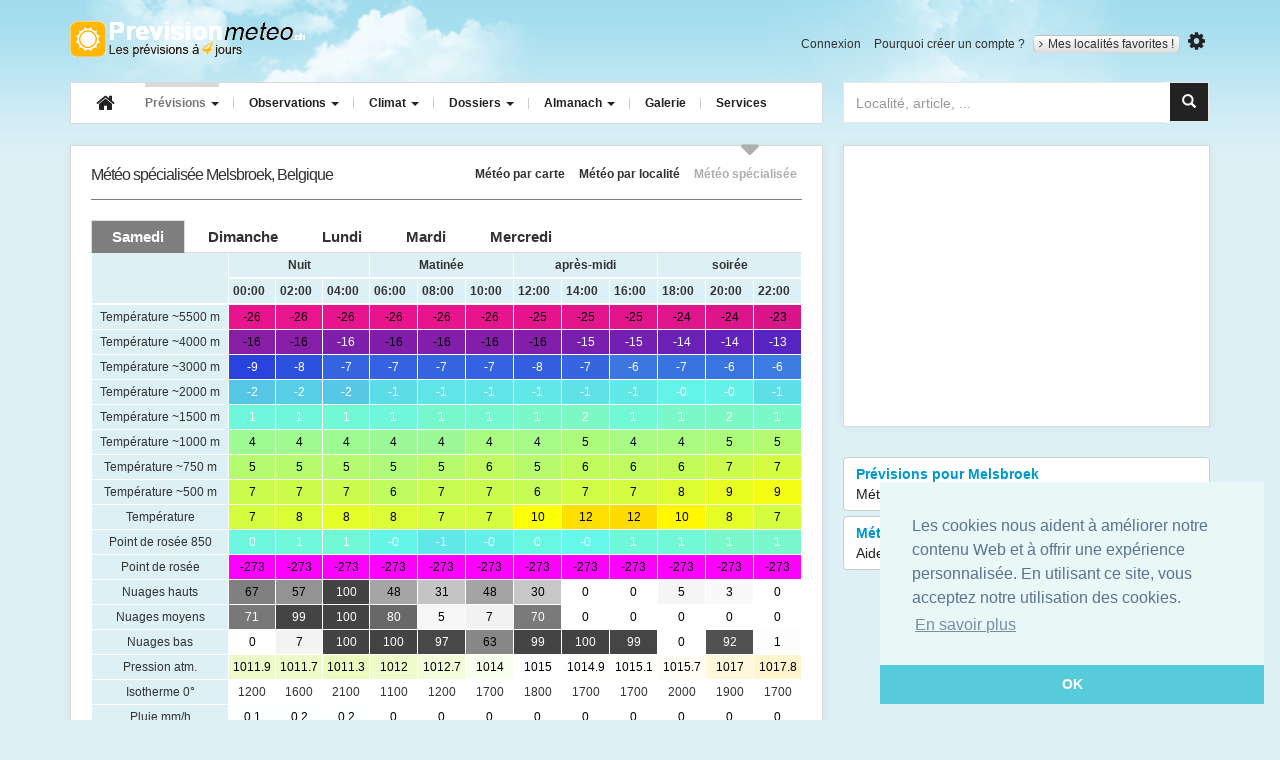

--- FILE ---
content_type: text/html; charset=utf-8
request_url: https://prevision-meteo.ch/meteo/details/melsbroek
body_size: 24295
content:
<!DOCTYPE html>
<html class="no-js" lang="fr">
  <head>
    <meta charset="utf-8">
    <meta http-equiv="x-ua-compatible" content="ie=edge">
    <meta name="viewport" content="width=device-width, initial-scale=1">
    <title>Météogramme détaillé de Melsbroek à 4 jours</title>
	<meta name="description" content="Données météorologiques spécialisées pour les différents niveaux de l'atmosphère. Données pour météorologues ou utilisateur confirmé des différents paramètres météo">
	<meta name="google-site-verification" content="R7pCjPGk-yN76TXN6wrg7UYXQB0o3OEToJnC8yWswlk" />
		<link rel="apple-touch-icon" sizes="57x57" href="/apple-touch-icon-57x57.png">
	<link rel="apple-touch-icon" sizes="60x60" href="/apple-touch-icon-60x60.png">
	<link rel="apple-touch-icon" sizes="72x72" href="/apple-touch-icon-72x72.png">
	<link rel="apple-touch-icon" sizes="76x76" href="/apple-touch-icon-76x76.png">
	<link rel="apple-touch-icon" sizes="114x114" href="/apple-touch-icon-114x114.png">
	<link rel="apple-touch-icon" sizes="120x120" href="/apple-touch-icon-120x120.png">
	<link rel="apple-touch-icon" sizes="144x144" href="/apple-touch-icon-144x144.png">
	<link rel="apple-touch-icon" sizes="152x152" href="/apple-touch-icon-152x152.png">
	<link rel="apple-touch-icon" sizes="180x180" href="/apple-touch-icon-180x180.png">
	<link rel="icon" type="image/png" href="/favicon-32x32.png" sizes="32x32">
	<link rel="icon" type="image/png" href="/android-chrome-192x192.png" sizes="192x192">
	<link rel="icon" type="image/png" href="/favicon-96x96.png" sizes="96x96">
	<link rel="icon" type="image/png" href="/favicon-16x16.png" sizes="16x16">
	<link rel="manifest" href="/manifest.json">
	<meta name="msapplication-TileColor" content="#ffb809">
	<meta name="msapplication-TileImage" content="/mstile-144x144.png">
	<meta name="theme-color" content="#ffffff">
	<!-- Font Awesome -->
	<link rel="stylesheet" href="https://maxcdn.bootstrapcdn.com/font-awesome/4.5.0/css/font-awesome.min.css">
	<link href='https://fonts.googleapis.com/css?family=Open+Sans:400,600,700,400italic' rel='stylesheet' type='text/css'>
	<link rel="stylesheet" href="/bscss/all.min.css">

    <!-- HTML5 shim and Respond.js for IE8 support of HTML5 elements and media queries -->
    <!--[if lt IE 9]>
      <script src="https://cdn.jsdelivr.net/html5shiv/3.7.3/html5shiv.min.js"></script>
      <script src="https://cdn.jsdelivr.net/respond/1.4.2/respond.min.js"></script>
    <![endif]-->

			<script type="application/ld+json">
    {  "@context" : "http://schema.org",
       "@type" : "WebSite",
       "name" : "PrévisionMétéo",
       "alternateName" : "PrevisionMeteo",
       "url" : "https://prevision-meteo.ch"
    }
    </script>
	<script type="application/ld+json">
	{
	  "@context": "http://schema.org",
	  "@type": "WebSite",
	  "url": "https://prevision-meteo.ch",
	  "potentialAction": {
		"@type": "SearchAction",
		"target": "https://prevision-meteo.ch/recherche?search-input={search_term}",
		"query-input": "required name=search_term"
	  }
	}
	</script>
  </head>
  <body id="weather">
	<!--[if lt IE 8]>
		<div role="alert" class="alert alert-warning alert-dismissible fade in">
		  <button aria-label="Close" data-dismiss="alert" class="close" type="button"><span aria-hidden="true">×</span></button>
		  You are using an <strong>outdated</strong> browser. Please <a href="http://browsehappy.com/">upgrade your browser</a> to improve your experience.
		</div>
	<![endif]-->
    <div class="container">
		<header role="banner" id="banner" class="row hidden-sm hidden-xs">
			<div class="col-md-12">
				<a href="https://prevision-meteo.ch" accesskey="1" title="Prévision-météo.ch - météo par localité, accueil" rel="home" class="logo">Retour à l'accueil</a>
				<ul id="user-account-nav" class="list-inline hidden-xs hidden-sm">
										<li><a href="https://prevision-meteo.ch/user/login" rel="nofollow">Connexion</a></li>
					<li><a href="https://prevision-meteo.ch/user/register" rel="nofollow">Pourquoi créer un compte ?</a></li>
										<li class="my-cities">
						<a class="site_switcher site_switcher_button" href="https://prevision-meteo.ch/account"><i class="fa fa-angle-right"></i>Mes localités favorites !</a>
					</li>
										<li>
						<button title="Modifier les unités" type="button" id="options-toggle"><i class="fa fa-cog"></i></button>
						<div id="options-selector">
							<div class="options-content">
								<div class="option-header">Choix des unités</div>
								<ul class="list-unstyled">
									<li><button class="units celsius selected" value="C">°C</button> <button class="units fahrenheit " value="F">°F</button></li>
									<li><button class="units kmh selected" value="km/h">km/h</button> <button class="units kt " value="Kt">Kt</button> <button class="units mph " value="Mph">Mph</button></li>
									<li><button class="units hpa selected" value="hPa" data-unit="hpa">hPa</button> <button class="units mb " value="Mb" data-unit="mb">Mb</button> <button class="units in " value="In">In</button></li>
								</ul>
								<a class="valid-options" href="#">Valider mon choix</a>
								<div class="clearfix"></div>
							</div>
						</div>
					</li>
				</ul>
				<div class="clearfix"></div>
			</div>
		</header>
		<section class="users-favs row">
							<div class="col-sm-12">
					<div role="alert" class="alert alert-warning alert-dismissible fade in">
					  <button aria-label="Close" data-dismiss="alert" class="close" type="button"><span aria-hidden="true">×</span></button>
					  Pour ajouter un lieu, veuillez afficher les prévisions de celui-ci, puis cliquez sur l'étoile à droite du bouton « Mes localités favorites ».
					</div>
				</div>
					</section>
		<nav class="row">
			<div class="col-md-8">
				<div class="navbar navbar-default">
					<div class="navbar-header">
					  <button type="button" class="navbar-toggle" data-toggle="collapse" data-target=".navbar-collapse">
						<span class="icon-bar"></span>
						<span class="icon-bar"></span>
						<span class="icon-bar"></span>
					  </button>
					  <a class="logo visible-xs-block visible-sm-block" rel="home" title="PrevisionMeteo - météo par localité, accueil" accesskey="1" href="https://prevision-meteo.ch">Retour à l'accueil</a>
					</div>
					<div class="navbar-collapse collapse">
						<ul class="nav navbar-nav">
							<li>
								<a class="navbar-brand hidden-sm hidden-xs" href="https://prevision-meteo.ch"><i class="fa fa-home"></i></a>
							</li>
							<li class="dropdown menu-large">
								<a href="https://prevision-meteo.ch/meteo/suisse" class="dropdown-toggle weather" data-toggle="dropdown">Prévisions <b class="caret"></b></a>
								<ul class="dropdown-menu megamenu row">
									<li class="col-sm-4">
										<ul>
											<li class="dropdown-header">Nationales</li>
											<li><a href="https://prevision-meteo.ch/meteo/suisse">Suisse</a></li>
											<li><a href="https://prevision-meteo.ch/meteo/france">France</a></li>
											<li><a href="https://prevision-meteo.ch/meteo/france/corse">France (Corse)</a></li>
											<li><a href="https://prevision-meteo.ch/meteo/belgique">Belgique</a></li>
											<li class="dropdown-header">Locales</li>
											<li>
												<form role="search" action="https://prevision-meteo.ch/recherche" method="get">
													<input type="text" placeholder="Localité, numéro postal" name="search-main" class="form-control input-sm">
												</form>
											</li>
										</ul>
									</li>
									<li class="col-sm-4">
										<ul>
											<li class="dropdown-header">Spécialisées</li>
											<li><a href="https://prevision-meteo.ch/meteo/details?q=details">Détails par ville</a></li>
											<li><a href="https://prevision-meteo.ch/meteo/pollens">Prévision des pollens</a></li>
											<li><a href="https://prevision-meteo.ch/meteo/vent">Vents horaires</a></li>
											<li><a href="https://prevision-meteo.ch/meteo/previsions-principaux-vents">Bise, Foehn, Mistral...</a></li>
											<li><a href="https://prevision-meteo.ch/meteo/agricole">Météo agriculteurs</a></li>
											<li><a href="https://prevision-meteo.ch/meteo/modele-numerique">Modèles numériques</a></li>
										</ul>
									</li>
									<li class="col-sm-4">
										<ul>
											<li class="dropdown-header">Réservées membres</li>
											<li><a href="https://prevision-meteo.ch/meteo/emagramme">Emagrammes</a></li>
											<li><a href="https://prevision-meteo.ch/meteo/coupe">Coupes verticales</a></li>
											<li><a href="https://prevision-meteo.ch/meteo/meteogramme">Météogrammes</a></li>
										</ul>
									</li>
								</ul>
							</li>
						<li class="dropdown menu-large">
							  <a href="https://prevision-meteo.ch/observations" class="dropdown-toggle obs" data-toggle="dropdown"> Observations <b class="caret"></b> </a>
							  <ul class="dropdown-menu megamenu row">
								<li class="col-sm-4">
									<ul>
										<li class="dropdown-header">Précipitations</li>
										<li><a href="https://prevision-meteo.ch/precipitations">Radar des pluies</a></li>
										<li class="dropdown-header">Orages</li>
										<li><a href="https://prevision-meteo.ch/orages/cellules-orageuses">Cellules orageuses</a></li>
										<li><a href="https://prevision-meteo.ch/orages/impacts-foudre">Impacts de foudre</a></li>
										<li class="dropdown-header">Webcams</li>
										<li><a href="https://prevision-meteo.ch/webcams">Archives horaires</a></li>
									</ul>
								</li>
								<li class="col-sm-4">
									<ul>
										<li class="dropdown-header">Images satellites</li>
										<li><a href="https://prevision-meteo.ch/satellite/visible">Visible</a></li>
										<li><a href="https://prevision-meteo.ch/satellite/infrarouge">Infrarouge</a></li>
										<li><a href="https://prevision-meteo.ch/satellite/vapeur-eau">Vapeur d'eau</a></li>
										<li class="dropdown-header">Observations du temps</li>
										<li><a href="https://prevision-meteo.ch/observations">Carte interactive</a></li>
										<li><a href="https://prevision-meteo.ch/observations/archives">Archives observations</a></li>
									</ul>
								</li>
								<li class="col-sm-4">
									<ul>
										<li class="dropdown-header">Relevés actuels</li>
										<li><a href="https://prevision-meteo.ch/extremes">Extrêmes</a></li>
										<li class="dropdown-header">Actuellement</li>
										<li>
																						<table class="table">
												<tbody>
																											<tr>
															<td><a href="https://prevision-meteo.ch/climat/horaire/alistro" >Alistro</a></td>
															<td><span class="gkw_day_night" style="color:#000000; background:RGB(255,142,0);">16.1°</span></td>
														</tr>
																											<tr>
															<td><a href="https://prevision-meteo.ch/climat/horaire/figari" > Figari</a></td>
															<td><span class="gkw_day_night" style="color:#000000; background:RGB(255,153,0);">15.5°</span></td>
														</tr>
																											<tr>
															<td><a href="https://prevision-meteo.ch/climat/horaire/ile-rousse" >Ile Rousse</a></td>
															<td><span class="gkw_day_night" style="color:#000000; background:RGB(255,160,0);">15.1°</span></td>
														</tr>
																									</tbody>
											</table>
										</li>
									</ul>
								</li>
							</ul>
						</li>
						<li class="dropdown menu-large">
							<a href="https://prevision-meteo.ch/categorie" class="dropdown-toggle climat" data-toggle="dropdown">Climat <b class="caret"></b></a>
							<ul class="dropdown-menu megamenu row">
								<li class="col-sm-4">
									<ul>
										<li class="dropdown-header">Relevés par stations</li>
										<li><a href="https://prevision-meteo.ch/climat/horaire">Relevés horaires</a></li>
										<li><a href="https://prevision-meteo.ch/climat/journalier">Relevés journaliers</a></li>
										<li><a href="https://prevision-meteo.ch/climat/mensuel">Relevés mensuels</a></li>
										<li><a href="https://prevision-meteo.ch/climat/annuel">Relevés annuels</a></li>
									</ul>
								</li>
								<li class="col-sm-4">
									<ul>
										<li class="dropdown-header">Normes 1961 - 1990</li>
										<li><a href="https://prevision-meteo.ch/climat/normes">Tableaux et graphiques</a></li>
									</ul>
								</li>
							</ul>
						</li>
						<li class="dropdown menu-large">
							<a href="https://prevision-meteo.ch/categorie" class="dropdown-toggle article" data-toggle="dropdown">Dossiers <b class="caret"></b></a>
							<ul class="dropdown-menu megamenu row">
								<li class="col-sm-4">
									<ul>
										<li class="dropdown-header">Articles</li>
										<li><a href="https://prevision-meteo.ch/categorie/temps-passe">Temps passé</a></li>
										<li><a href="https://prevision-meteo.ch/categorie/chronique">Chroniques</a></li>
										<li><a href="https://prevision-meteo.ch/categorie/bulletins">Bulletins météo</a></li>
										<li><a href="https://prevision-meteo.ch/categorie/news">News</a></li>
									</ul>
								</li>
								<li class="col-sm-4">
									<ul>
										<li class="dropdown-header">Apprendre</li>
										<li><a href="https://prevision-meteo.ch/categorie/comprendre">Comprendre</a></li>
										<li><a href="/glossaire">Glossaire météo</a></li>
									</ul>
								</li>
							</ul>
						</li>
						<li class="dropdown menu-large">
							<a href="https://prevision-meteo.ch/categorie/almanach" class="dropdown-toggle almanach" data-toggle="dropdown">Almanach <b class="caret"></b></a>
							<ul class="dropdown-menu megamenu row">
								<li class="col-sm-4">
									<ul>
										<li class="dropdown-header">Eres géologiques...</li>
										<li><a href="https://prevision-meteo.ch/almanach/eres-geologiques">Eres géologiques</a></li>
										<li><a href="https://prevision-meteo.ch/almanach/derniere-glaciation-an-zero">De la dernière glaciation à l'an zéro</a></li>
										<li><a href="https://prevision-meteo.ch/almanach/0-999">De l'an zéro à l'an 999</a></li>
										<li><a href="https://prevision-meteo.ch/almanach/1000-1299">De l'an 1000 à l'an 1299</a></li>
										<li><a href="https://prevision-meteo.ch/almanach/1300-1399">De l'an 1300 à l'an 1399</a></li>
										<li><a href="https://prevision-meteo.ch/almanach/1400-1499">De l'an 1400 à l'an 1499</a></li>
									</ul>
								</li>
								<li class="col-sm-4">
									<ul>
										<li class="dropdown-header">...à nos jours</li>
										<li><a href="https://prevision-meteo.ch/almanach/1500-1599">De l'an 1500 à l'an 1599</a></li>
										<li class="dropdown-header">Par année</li>
										<li>
											<form method="post" action="https://prevision-meteo.ch/almanach" class="form" role="search">
												<input type="text" name="selectedDate" class="form-control input-sm" placeholder="Année de 1600 à 2007" />
											</form>
										</li>
									</ul>
								</li>
							</ul>
						</li>
						<li><a href="https://prevision-meteo.ch/photos" class="gallery">Galerie</a></li>
						<li><a href="https://prevision-meteo.ch/services" class="service">Services</a></li>
					</ul>
					</div>
				</div>
			</div>
			<div class="col-md-4">
				<div id="custom-search-input">
					<form method="get" action="https://prevision-meteo.ch/recherche" role="search">
						<div class="input-group col-md-12">
							<input type="search" class="form-control" placeholder="Localité, article, ..." name="search-main" id="search-main">
							<span class="input-group-btn">
								<button class="btn btn-info" id="search-button" type="submit">
									<i class="glyphicon glyphicon-search"></i>
								</button>
							</span>
						</div>
					</form>
				</div>
			</div>
		</nav> <!-- end main nav -->
		<div class="search-main-container">
			<div class="col-md-6 col-md-offset-6">
				<div id="search-container"></div>
			</div>
		</div>
<main>
	<div class="row">
		<div class="col-md-8">
			<section class="panel">
				<header class="header-page-main">
					<h1 class="pull-left"><div style="letter-spacing:-1px;">Météo spécialisée Melsbroek, Belgique</div></h1>
					<ul class="list-inline pull-right hidden-xs">
						<li><a href="https://prevision-meteo.ch/meteo/suisse">Météo par carte</a></li>
						<li><a href="https://prevision-meteo.ch/meteo/localite">Météo par localité</a></li>
						<li><a href="https://prevision-meteo.ch/meteo/specialisee" class="selected">Météo spécialisée</a></li>
					</ul>
					<div class="clearfix"></div>
				</header>
				<div role="tabpanel">
					<!-- Nav tabs -->
					<ul class="nav nav-tabs" role="tablist">
													
							<li role="presentation" class="active"><a href="#wx0" aria-controls="wx0" role="tab" data-toggle="tab"><time datetime="2026-01-17">Samedi</time></a></li>
													
							<li role="presentation" ><a href="#wx1" aria-controls="wx1" role="tab" data-toggle="tab"><time datetime="2026-01-18">Dimanche</time></a></li>
													
							<li role="presentation" ><a href="#wx2" aria-controls="wx2" role="tab" data-toggle="tab"><time datetime="2026-01-19">Lundi</time></a></li>
													
							<li role="presentation" ><a href="#wx3" aria-controls="wx3" role="tab" data-toggle="tab"><time datetime="2026-01-20">Mardi</time></a></li>
													
							<li role="presentation" ><a href="#wx4" aria-controls="wx4" role="tab" data-toggle="tab"><time datetime="2026-01-21">Mercredi</time></a></li>
											</ul>
					<!-- Tab panes -->
					<div class="tab-content">
												<div role="tabpanel" class="tab-pane active" id="wx0">
							<div class="table-responsive">
								<table class="table table-condensed table-light-blue text-center">
									<colgroup> 
										<col width="136px">
									</colgroup>
									<colgroup>
										<col width="47px">
										<col width="47px">
										<col width="47px">
									</colgroup>
									<colgroup>
										<col width="47px">
										<col width="47px">
										<col width="47px">
									</colgroup>
									<colgroup>
										<col width="47px">
										<col width="47px">
										<col width="47px">
									</colgroup>
									<colgroup>
										<col width="47px">
										<col width="47px">
										<col width="47px">
									</colgroup>
									<thead>
										<tr class="odd">
											<th scope="col" rowspan="2"></th>
											<th scope="col" colspan="3" class="tab-top">Nuit</th>
											<th scope="col" colspan="3" class="tab-top">Matinée</th>
											<th scope="col" colspan="3" class="tab-top">après-midi</th>
											<th scope="col" colspan="3" class="tab-top">soirée</th>
										</tr>
										<tr class="even">
																							<th class="summary">00:00</th>
																							<th class="summary">02:00</th>
																							<th class="summary">04:00</th>
																							<th class="summary">06:00</th>
																							<th class="summary">08:00</th>
																							<th class="summary">10:00</th>
																							<th class="summary">12:00</th>
																							<th class="summary">14:00</th>
																							<th class="summary">16:00</th>
																							<th class="summary">18:00</th>
																							<th class="summary">20:00</th>
																							<th class="summary">22:00</th>
												
										</tr>
									</thead> 
									<tbody>
										<tr>
											<td>Température ~5500 m <div class="tip">Température au niveau Z500 [C]</div></td>
																						<td style="color:#000000; background:RGB(232,20,141);">
												-26											</td>
																						<td style="color:#000000; background:RGB(234,20,142);">
												-26											</td>
																						<td style="color:#000000; background:RGB(230,20,141);">
												-26											</td>
																						<td style="color:#000000; background:RGB(233,20,141);">
												-26											</td>
																						<td style="color:#000000; background:RGB(232,20,141);">
												-26											</td>
																						<td style="color:#000000; background:RGB(231,20,141);">
												-26											</td>
																						<td style="color:#000000; background:RGB(229,20,141);">
												-25											</td>
																						<td style="color:#000000; background:RGB(227,21,140);">
												-25											</td>
																						<td style="color:#000000; background:RGB(224,21,139);">
												-25											</td>
																						<td style="color:#000000; background:RGB(222,21,139);">
												-24											</td>
																						<td style="color:#000000; background:RGB(221,21,138);">
												-24											</td>
																						<td style="color:#000000; background:RGB(217,21,138);">
												-23											</td>
												
										</tr>
										<tr>
											<td>Température ~4000 m <div class="tip">Température au niveau Z600 [C]</div></td>
																						<td style="color:#000000; background:RGB(136,29,166);">
												-16											</td>
																						<td style="color:#000000; background:RGB(135,30,167);">
												-16											</td>
																						<td style="color:#ffffff; background:RGB(126,31,172);">
												-16											</td>
																						<td style="color:#000000; background:RGB(128,30,171);">
												-16											</td>
																						<td style="color:#000000; background:RGB(130,30,170);">
												-16											</td>
																						<td style="color:#000000; background:RGB(130,30,170);">
												-16											</td>
																						<td style="color:#000000; background:RGB(130,30,170);">
												-16											</td>
																						<td style="color:#ffffff; background:RGB(121,31,174);">
												-15											</td>
																						<td style="color:#ffffff; background:RGB(115,32,178);">
												-15											</td>
																						<td style="color:#ffffff; background:RGB(107,33,182);">
												-14											</td>
																						<td style="color:#ffffff; background:RGB(98,34,187);">
												-14											</td>
																						<td style="color:#ffffff; background:RGB(87,36,193);">
												-13											</td>
												
										</tr>
										<tr>
											<td>Température ~3000 m <div class="tip">Température au niveau Z700 [C]</div></td>
																						<td style="color:#ffffff; background:RGB(42,67,222);">
												-9											</td>
																						<td style="color:#ffffff; background:RGB(46,80,223);">
												-8											</td>
																						<td style="color:#ffffff; background:RGB(53,100,224);">
												-7											</td>
																						<td style="color:#ffffff; background:RGB(52,98,224);">
												-7											</td>
																						<td style="color:#ffffff; background:RGB(53,100,224);">
												-7											</td>
																						<td style="color:#ffffff; background:RGB(52,98,224);">
												-7											</td>
																						<td style="color:#ffffff; background:RGB(51,94,224);">
												-8											</td>
																						<td style="color:#ffffff; background:RGB(53,102,224);">
												-7											</td>
																						<td style="color:#ffffff; background:RGB(59,118,225);">
												-6											</td>
																						<td style="color:#ffffff; background:RGB(57,114,225);">
												-7											</td>
																						<td style="color:#ffffff; background:RGB(58,116,225);">
												-6											</td>
																						<td style="color:#ffffff; background:RGB(60,123,225);">
												-6											</td>
												
										</tr>
										<tr>
											<td>Température ~2000 m <div class="tip">Température au niveau Z800 [C]</div></td>
																						<td style="color:#ffffff; background:RGB(85,198,229);">
												-2											</td>
																						<td style="color:#ffffff; background:RGB(88,206,230);">
												-2											</td>
																						<td style="color:#ffffff; background:RGB(86,200,229);">
												-2											</td>
																						<td style="color:#ffffff; background:RGB(92,220,231);">
												-1											</td>
																						<td style="color:#ffffff; background:RGB(95,229,231);">
												-1											</td>
																						<td style="color:#ffffff; background:RGB(95,229,231);">
												-1											</td>
																						<td style="color:#ffffff; background:RGB(96,231,231);">
												-1											</td>
																						<td style="color:#ffffff; background:RGB(94,225,231);">
												-1											</td>
																						<td style="color:#ffffff; background:RGB(96,233,231);">
												-1											</td>
																						<td style="color:#ffffff; background:RGB(100,243,232);">
												-0											</td>
																						<td style="color:#ffffff; background:RGB(99,241,232);">
												-0											</td>
																						<td style="color:#ffffff; background:RGB(93,223,231);">
												-1											</td>
												
										</tr>
										
										<tr>
											<td>Température ~1500 m <div class="tip">Température au niveau Z850 [C]</div></td>
																						<td style="color:#ffffff; background:RGB(109,247,220);">
												1											</td>
																						<td style="color:#ffffff; background:RGB(110,247,218);">
												1											</td>
																						<td style="color:#ffffff; background:RGB(113,248,213);">
												1											</td>
																						<td style="color:#ffffff; background:RGB(110,247,218);">
												1											</td>
																						<td style="color:#ffffff; background:RGB(119,248,204);">
												1											</td>
																						<td style="color:#ffffff; background:RGB(118,248,206);">
												1											</td>
																						<td style="color:#ffffff; background:RGB(123,248,200);">
												1											</td>
																						<td style="color:#ffffff; background:RGB(124,248,197);">
												2											</td>
																						<td style="color:#ffffff; background:RGB(113,248,213);">
												1											</td>
																						<td style="color:#ffffff; background:RGB(123,248,200);">
												1											</td>
																						<td style="color:#ffffff; background:RGB(124,248,197);">
												2											</td>
																						<td style="color:#ffffff; background:RGB(123,248,200);">
												1											</td>
												
										</tr>
										<tr>
											<td>Température ~1000 m <div class="tip">Température au niveau Z900 [C]</div></td>
																						<td style="color:#000000; background:RGB(158,250,146);">
												4											</td>
																						<td style="color:#000000; background:RGB(160,250,144);">
												4											</td>
																						<td style="color:#000000; background:RGB(158,250,146);">
												4											</td>
																						<td style="color:#000000; background:RGB(155,250,151);">
												4											</td>
																						<td style="color:#000000; background:RGB(155,250,151);">
												4											</td>
																						<td style="color:#000000; background:RGB(169,251,130);">
												4											</td>
																						<td style="color:#000000; background:RGB(166,250,135);">
												4											</td>
																						<td style="color:#000000; background:RGB(172,251,125);">
												5											</td>
																						<td style="color:#000000; background:RGB(167,250,132);">
												4											</td>
																						<td style="color:#000000; background:RGB(169,251,130);">
												4											</td>
																						<td style="color:#000000; background:RGB(173,251,123);">
												5											</td>
																						<td style="color:#000000; background:RGB(180,251,114);">
												5											</td>
												
										</tr>
										<tr>
											<td>Température ~750 m <div class="tip">Température au niveau Z925 [C]</div></td>
																						<td style="color:#000000; background:RGB(181,251,111);">
												5											</td>
																						<td style="color:#000000; background:RGB(183,251,109);">
												5											</td>
																						<td style="color:#000000; background:RGB(180,251,114);">
												5											</td>
																						<td style="color:#000000; background:RGB(175,251,121);">
												5											</td>
																						<td style="color:#000000; background:RGB(183,251,109);">
												5											</td>
																						<td style="color:#000000; background:RGB(192,252,95);">
												6											</td>
																						<td style="color:#000000; background:RGB(183,251,109);">
												5											</td>
																						<td style="color:#000000; background:RGB(193,252,93);">
												6											</td>
																						<td style="color:#000000; background:RGB(190,252,97);">
												6											</td>
																						<td style="color:#000000; background:RGB(195,252,90);">
												6											</td>
																						<td style="color:#000000; background:RGB(204,252,77);">
												7											</td>
																						<td style="color:#000000; background:RGB(212,253,65);">
												7											</td>
												
										</tr>
										<tr>
											<td>Température ~500 m <div class="tip">Température au niveau Z950 [C]</div></td>
																						<td style="color:#000000; background:RGB(204,252,77);">
												7											</td>
																						<td style="color:#000000; background:RGB(206,252,74);">
												7											</td>
																						<td style="color:#000000; background:RGB(203,252,79);">
												7											</td>
																						<td style="color:#000000; background:RGB(192,252,95);">
												6											</td>
																						<td style="color:#000000; background:RGB(201,252,81);">
												7											</td>
																						<td style="color:#000000; background:RGB(203,252,79);">
												7											</td>
																						<td style="color:#000000; background:RGB(198,252,86);">
												6											</td>
																						<td style="color:#000000; background:RGB(209,253,70);">
												7											</td>
																						<td style="color:#000000; background:RGB(212,253,65);">
												7											</td>
																						<td style="color:#000000; background:RGB(221,253,51);">
												8											</td>
																						<td style="color:#000000; background:RGB(232,254,35);">
												9											</td>
																						<td style="color:#000000; background:RGB(243,254,19);">
												9											</td>
												
										</tr>
										<tr>
											<td>Température <div class="tip">Température à 2 mètres du sol [C]</div></td>
																						<td style="color:#000000; background:RGB(213,253,63);">
												7											</td>
																						<td style="color:#000000; background:RGB(218,253,56);">
												8											</td>
																						<td style="color:#000000; background:RGB(229,254,39);">
												8											</td>
																						<td style="color:#000000; background:RGB(220,253,53);">
												8											</td>
																						<td style="color:#000000; background:RGB(210,253,67);">
												7											</td>
																						<td style="color:#000000; background:RGB(213,253,63);">
												7											</td>
																						<td style="color:#000000; background:RGB(250,255,7);">
												10											</td>
																						<td style="color:#000000; background:RGB(255,223,0);">
												12											</td>
																						<td style="color:#000000; background:RGB(255,220,0);">
												12											</td>
																						<td style="color:#000000; background:RGB(255,248,0);">
												10											</td>
																						<td style="color:#000000; background:RGB(229,254,39);">
												8											</td>
																						<td style="color:#000000; background:RGB(213,253,63);">
												7											</td>
												
										</tr>
										<tr>
											<td>Point de rosée 850 <div class="tip">Température du point de rosée à 850 hpa [C]</div></td>
																						<td style="color:#ffffff; background:RGB(108,247,222);">
												0											</td>
																						<td style="color:#ffffff; background:RGB(111,248,217);">
												1											</td>
																						<td style="color:#ffffff; background:RGB(113,248,214);">
												1											</td>
																						<td style="color:#ffffff; background:RGB(100,245,232);">
												-0											</td>
																						<td style="color:#ffffff; background:RGB(96,231,231);">
												-1											</td>
																						<td style="color:#ffffff; background:RGB(99,240,232);">
												-0											</td>
																						<td style="color:#ffffff; background:RGB(104,247,227);">
												0											</td>
																						<td style="color:#ffffff; background:RGB(101,247,232);">
												-0											</td>
																						<td style="color:#ffffff; background:RGB(111,248,216);">
												1											</td>
																						<td style="color:#ffffff; background:RGB(113,248,214);">
												1											</td>
																						<td style="color:#ffffff; background:RGB(120,248,203);">
												1											</td>
																						<td style="color:#ffffff; background:RGB(120,248,204);">
												1											</td>
												
										</tr>
										<tr>
											<td>Point de rosée <div class="tip">Température du point de rosée à 2 mètres du sol [C]</div></td>
																						<td style="color:#000000; background:RGB(255,0,255);">
												-273											</td>
																						<td style="color:#000000; background:RGB(255,0,255);">
												-273											</td>
																						<td style="color:#000000; background:RGB(255,0,255);">
												-273											</td>
																						<td style="color:#000000; background:RGB(255,0,255);">
												-273											</td>
																						<td style="color:#000000; background:RGB(255,0,255);">
												-273											</td>
																						<td style="color:#000000; background:RGB(255,0,255);">
												-273											</td>
																						<td style="color:#000000; background:RGB(255,0,255);">
												-273											</td>
																						<td style="color:#000000; background:RGB(255,0,255);">
												-273											</td>
																						<td style="color:#000000; background:RGB(255,0,255);">
												-273											</td>
																						<td style="color:#000000; background:RGB(255,0,255);">
												-273											</td>
																						<td style="color:#000000; background:RGB(255,0,255);">
												-273											</td>
																						<td style="color:#000000; background:RGB(255,0,255);">
												-273											</td>
												
										</tr>
										<tr>
											<td>Nuages hauts <div class="tip">Couverture nuageuse de haute altitude (supérieure à 5000 m)</div></td>
																						<td style="color:#000000; background:RGB(128,128,128);">
												67											</td>
																						<td style="color:#000000; background:RGB(147,147,147);">
												57											</td>
																						<td style="color:#ffffff; background:RGB(67,67,67);">
												100											</td>
																						<td style="color:#000000; background:RGB(165,165,165);">
												48											</td>
																						<td style="color:#000000; background:RGB(197,197,197);">
												31											</td>
																						<td style="color:#000000; background:RGB(164,164,164);">
												48											</td>
																						<td style="color:#000000; background:RGB(199,199,199);">
												30											</td>
																						<td style="color:#000000; background:RGB(255,255,255);">
												0											</td>
																						<td style="color:#000000; background:RGB(255,255,255);">
												0											</td>
																						<td style="color:#000000; background:RGB(245,245,245);">
												5											</td>
																						<td style="color:#000000; background:RGB(249,249,249);">
												3											</td>
																						<td style="color:#000000; background:RGB(255,255,255);">
												0											</td>
													
										</tr>
										<tr>
											<td>Nuages moyens <div class="tip">Couverture nuageuse de moyenne altitude (comprise entre 2000 et 5000 m)</div></td>
																						<td style="color:#ffffff; background:RGB(120,120,120);">
													71											</td>
																						<td style="color:#ffffff; background:RGB(68,68,68);">
													99											</td>
																						<td style="color:#ffffff; background:RGB(67,67,67);">
													100											</td>
																						<td style="color:#ffffff; background:RGB(104,104,104);">
													80											</td>
																						<td style="color:#000000; background:RGB(246,246,246);">
													5											</td>
																						<td style="color:#000000; background:RGB(242,242,242);">
													7											</td>
																						<td style="color:#ffffff; background:RGB(122,122,122);">
													70											</td>
																						<td style="color:#000000; background:RGB(255,255,255);">
													0											</td>
																						<td style="color:#000000; background:RGB(255,255,255);">
													0											</td>
																						<td style="color:#000000; background:RGB(255,255,255);">
													0											</td>
																						<td style="color:#000000; background:RGB(255,255,255);">
													0											</td>
																						<td style="color:#000000; background:RGB(255,255,255);">
													0											</td>
													
										</tr>
										<tr>
											<td>Nuages bas <div class="tip">Couverture nuageuse de basse altitude (inférieure à 2000 m)</div></td>
																						<td style="color:#000000; background:RGB(255,255,255);">
												0											</td>
																						<td style="color:#000000; background:RGB(243,243,243);">
												7											</td>
																						<td style="color:#ffffff; background:RGB(67,67,67);">
												100											</td>
																						<td style="color:#ffffff; background:RGB(67,67,67);">
												100											</td>
																						<td style="color:#ffffff; background:RGB(72,72,72);">
												97											</td>
																						<td style="color:#000000; background:RGB(135,135,135);">
												63											</td>
																						<td style="color:#ffffff; background:RGB(68,68,68);">
												99											</td>
																						<td style="color:#ffffff; background:RGB(67,67,67);">
												100											</td>
																						<td style="color:#ffffff; background:RGB(69,69,69);">
												99											</td>
																						<td style="color:#000000; background:RGB(255,255,255);">
												0											</td>
																						<td style="color:#ffffff; background:RGB(81,81,81);">
												92											</td>
																						<td style="color:#000000; background:RGB(253,253,253);">
												1											</td>
													
										</tr>
										<tr>
											<td>Pression atm. <div class="tip">Pression atmosphérique ramenée au niveau de la mer</div></td>
																						<td  style="color:#000000; background:RGB(237,251,202);">
												1011.9											</td>
																						<td  style="color:#000000; background:RGB(236,251,199);">
												1011.7											</td>
																						<td  style="color:#000000; background:RGB(234,251,192);">
												1011.3											</td>
																						<td  style="color:#000000; background:RGB(238,252,204);">
												1012											</td>
																						<td  style="color:#000000; background:RGB(242,252,216);">
												1012.7											</td>
																						<td  style="color:#000000; background:RGB(249,254,238);">
												1014											</td>
																						<td  style="color:#000000; background:RGB(255,255,255);">
												1015											</td>
																						<td  style="color:#000000; background:RGB(254,255,253);">
												1014.9											</td>
																						<td  style="color:#000000; background:RGB(255,255,253);">
												1015.1											</td>
																						<td  style="color:#000000; background:RGB(255,253,243);">
												1015.7											</td>
																						<td  style="color:#000000; background:RGB(255,248,221);">
												1017											</td>
																						<td  style="color:#000000; background:RGB(255,245,207);">
												1017.8											</td>
													
										</tr>
										<tr>
											<td>Isotherme 0° <div class="tip">Altitude à laquelle la température est égale à 0°</div></td>
																						<td>
												1200											</td>
																						<td>
												1600											</td>
																						<td>
												2100											</td>
																						<td>
												1100											</td>
																						<td>
												1200											</td>
																						<td>
												1700											</td>
																						<td>
												1800											</td>
																						<td>
												1700											</td>
																						<td>
												1700											</td>
																						<td>
												2000											</td>
																						<td>
												1900											</td>
																						<td>
												1700											</td>
												
										</tr>
										<tr class="rain">
											<td>Pluie mm/h</td>
																						<td style="color:#000000; background:RGB(254,255,255);">
												0.1											</td>
																						<td style="color:#000000; background:RGB(254,255,255);">
												0.2											</td>
																						<td style="color:#000000; background:RGB(254,255,255);">
												0.2											</td>
																						<td style="color:#000000; background:RGB(255,255,255);">
												0											</td>
																						<td style="color:#000000; background:RGB(255,255,255);">
												0											</td>
																						<td style="color:#000000; background:RGB(255,255,255);">
												0											</td>
																						<td style="color:#000000; background:RGB(255,255,255);">
												0											</td>
																						<td style="color:#000000; background:RGB(255,255,255);">
												0											</td>
																						<td style="color:#000000; background:RGB(255,255,255);">
												0											</td>
																						<td style="color:#000000; background:RGB(255,255,255);">
												0											</td>
																						<td style="color:#000000; background:RGB(255,255,255);">
												0											</td>
																						<td style="color:#000000; background:RGB(255,255,255);">
												0											</td>
												
										</tr>
										<tr class="wind">
											<td>Vent ~5500 m [km/h]</td>
																							<td style="color:#000000; background:RGB(203,85,21);">85</td>
																							<td style="color:#000000; background:RGB(199,74,23);">88</td>
																							<td style="color:#000000; background:RGB(202,85,21);">85</td>
																							<td style="color:#000000; background:RGB(204,88,21);">84</td>
																							<td style="color:#000000; background:RGB(209,102,19);">81</td>
																							<td style="color:#000000; background:RGB(222,136,13);">72</td>
																							<td style="color:#000000; background:RGB(226,147,12);">70</td>
																							<td style="color:#000000; background:RGB(224,142,12);">71</td>
																							<td style="color:#000000; background:RGB(224,144,12);">70</td>
																							<td style="color:#000000; background:RGB(228,153,11);">68</td>
																							<td style="color:#000000; background:RGB(224,143,12);">70</td>
																							<td style="color:#000000; background:RGB(238,180,7);">61</td>
												
										</tr>
										<tr>
											<td>
												Dir. du vent
											</td>
																						<td>
												201											</td>
																						<td>
												198											</td>
																						<td>
												196											</td>
																						<td>
												201											</td>
																						<td>
												195											</td>
																						<td>
												193											</td>
																						<td>
												193											</td>
																						<td>
												198											</td>
																						<td>
												203											</td>
																						<td>
												202											</td>
																						<td>
												199											</td>
																						<td>
												202											</td>
												
										</tr>
										<tr class="wind">
											<td>Vent ~1500 m [km/h]</td>
																							<td style="color:#ffffff; background:RGB(23,230,73);">32</td>
																							<td style="color:#000000; background:RGB(167,227,27);">43</td>
																							<td style="color:#000000; background:RGB(201,226,17);">46</td>
																							<td style="color:#ffffff; background:RGB(121,228,42);">40</td>
																							<td style="color:#ffffff; background:RGB(6,230,78);">30</td>
																							<td style="color:#ffffff; background:RGB(19,230,100);">28</td>
																							<td style="color:#ffffff; background:RGB(30,230,112);">27</td>
																							<td style="color:#ffffff; background:RGB(13,230,94);">29</td>
																							<td style="color:#ffffff; background:RGB(12,230,76);">31</td>
																							<td style="color:#ffffff; background:RGB(101,228,48);">38</td>
																							<td style="color:#ffffff; background:RGB(54,229,63);">34</td>
																							<td style="color:#ffffff; background:RGB(47,230,130);">26</td>
												
										</tr>
										<tr>
											<td>
												Dir. du vent
											</td>
																						<td>
												175											</td>
																						<td>
												187											</td>
																						<td>
												199											</td>
																						<td>
												197											</td>
																						<td>
												203											</td>
																						<td>
												187											</td>
																						<td>
												188											</td>
																						<td>
												189											</td>
																						<td>
												189											</td>
																						<td>
												189											</td>
																						<td>
												195											</td>
																						<td>
												186											</td>
												
										</tr>
										<tr class="wind">
											<td>Vent 10m [km/h]</td>
																							<td style="color:#000000; background:RGB(210,243,255);">10</td>
																							<td style="color:#000000; background:RGB(192,238,255);">12</td>
																							<td style="color:#000000; background:RGB(165,230,255);">15</td>
																							<td style="color:#000000; background:RGB(154,230,243);">16</td>
																							<td style="color:#000000; background:RGB(192,238,255);">12</td>
																							<td style="color:#000000; background:RGB(219,245,255);">9</td>
																							<td style="color:#000000; background:RGB(210,243,255);">10</td>
																							<td style="color:#000000; background:RGB(210,243,255);">10</td>
																							<td style="color:#000000; background:RGB(255,255,255);">5</td>
																							<td style="color:#000000; background:RGB(219,245,255);">9</td>
																							<td style="color:#000000; background:RGB(219,245,255);">9</td>
																							<td style="color:#000000; background:RGB(210,243,255);">10</td>
												
										</tr>
										<tr class="wind">
											<td>Rafales 10m [km/h]</td>
																							<td style="color:#000000; background:RGB(255,255,255);">0</td>
																							<td style="color:#000000; background:RGB(255,255,255);">0</td>
																							<td style="color:#000000; background:RGB(255,255,255);">0</td>
																							<td style="color:#000000; background:RGB(255,255,255);">0</td>
																							<td style="color:#000000; background:RGB(255,255,255);">0</td>
																							<td style="color:#000000; background:RGB(255,255,255);">0</td>
																							<td style="color:#000000; background:RGB(255,255,255);">0</td>
																							<td style="color:#000000; background:RGB(255,255,255);">0</td>
																							<td style="color:#000000; background:RGB(255,255,255);">0</td>
																							<td style="color:#000000; background:RGB(255,255,255);">0</td>
																							<td style="color:#000000; background:RGB(255,255,255);">0</td>
																							<td style="color:#000000; background:RGB(255,255,255);">0</td>
												
										</tr>
										<tr>
											<td>
												Dir. du vent
											</td>
																						<td>
												SE											</td>
																						<td>
												SE											</td>
																						<td>
												SE											</td>
																						<td>
												S											</td>
																						<td>
												S											</td>
																						<td>
												SE											</td>
																						<td>
												SE											</td>
																						<td>
												SE											</td>
																						<td>
												SE											</td>
																						<td>
												E											</td>
																						<td>
												SE											</td>
																						<td>
												SE											</td>
												
										</tr>
										<tr>
											<td>Humidité ~3000 m <div class="tip">Humidité relative au niveau Z700</div></td>
																						<td style="color:#ffffff; background:RGB(60,121,225);">
												93											</td>
																						<td style="color:#ffffff; background:RGB(60,121,225);">
												93											</td>
																						<td style="color:#ffffff; background:RGB(109,247,220);">
												79											</td>
																						<td style="color:#000000; background:RGB(217,253,58);">
												65											</td>
																						<td style="color:#000000; background:RGB(232,254,35);">
												63											</td>
																						<td style="color:#000000; background:RGB(155,250,151);">
												73											</td>
																						<td style="color:#ffffff; background:RGB(85,198,229);">
												85											</td>
																						<td style="color:#ffffff; background:RGB(95,228,231);">
												82											</td>
																						<td style="color:#000000; background:RGB(163,250,139);">
												72											</td>
																						<td style="color:#000000; background:RGB(163,250,139);">
												72											</td>
																						<td style="color:#000000; background:RGB(178,251,116);">
												70											</td>
																						<td style="color:#000000; background:RGB(186,251,104);">
												69											</td>
												
										</tr>
										<tr>
											<td>Humidité ~2000 m <div class="tip">Humidité relative au niveau Z800</div></td>
																						<td style="color:#ffffff; background:RGB(44,72,223);">
												98											</td>
																						<td style="color:#ffffff; background:RGB(40,62,222);">
												99											</td>
																						<td style="color:#ffffff; background:RGB(37,53,222);">
												100											</td>
																						<td style="color:#ffffff; background:RGB(85,198,229);">
												85											</td>
																						<td style="color:#000000; background:RGB(140,249,174);">
												75											</td>
																						<td style="color:#ffffff; background:RGB(124,248,197);">
												77											</td>
																						<td style="color:#ffffff; background:RGB(101,247,232);">
												80											</td>
																						<td style="color:#ffffff; background:RGB(75,169,228);">
												88											</td>
																						<td style="color:#ffffff; background:RGB(88,208,230);">
												84											</td>
																						<td style="color:#ffffff; background:RGB(109,247,220);">
												79											</td>
																						<td style="color:#ffffff; background:RGB(91,218,230);">
												83											</td>
																						<td style="color:#ffffff; background:RGB(66,140,226);">
												91											</td>
												
										</tr>
										<tr>
											<td>Humidité ~1500 m <div class="tip">Humidité relative au niveau Z850</div></td>
																						<td style="color:#ffffff; background:RGB(37,53,222);">
												100											</td>
																						<td style="color:#ffffff; background:RGB(37,53,222);">
												100											</td>
																						<td style="color:#ffffff; background:RGB(37,53,222);">
												100											</td>
																						<td style="color:#ffffff; background:RGB(53,101,224);">
												95											</td>
																						<td style="color:#ffffff; background:RGB(79,179,228);">
												87											</td>
																						<td style="color:#ffffff; background:RGB(69,150,227);">
												90											</td>
																						<td style="color:#ffffff; background:RGB(63,130,226);">
												92											</td>
																						<td style="color:#ffffff; background:RGB(69,150,227);">
												90											</td>
																						<td style="color:#ffffff; background:RGB(40,62,222);">
												99											</td>
																						<td style="color:#ffffff; background:RGB(50,92,224);">
												96											</td>
																						<td style="color:#ffffff; background:RGB(44,72,223);">
												98											</td>
																						<td style="color:#ffffff; background:RGB(40,62,222);">
												99											</td>
												
										</tr>
										<tr>
											<td>Humidité ~1000 m <div class="tip">Humidité relative au niveau Z900</div></td>
																						<td style="color:#ffffff; background:RGB(53,101,224);">
												95											</td>
																						<td style="color:#ffffff; background:RGB(47,82,223);">
												97											</td>
																						<td style="color:#ffffff; background:RGB(40,62,222);">
												99											</td>
																						<td style="color:#ffffff; background:RGB(53,101,224);">
												95											</td>
																						<td style="color:#ffffff; background:RGB(69,150,227);">
												90											</td>
																						<td style="color:#ffffff; background:RGB(88,208,230);">
												84											</td>
																						<td style="color:#ffffff; background:RGB(66,140,226);">
												91											</td>
																						<td style="color:#ffffff; background:RGB(79,179,228);">
												87											</td>
																						<td style="color:#ffffff; background:RGB(63,130,226);">
												92											</td>
																						<td style="color:#ffffff; background:RGB(53,101,224);">
												95											</td>
																						<td style="color:#ffffff; background:RGB(63,130,226);">
												92											</td>
																						<td style="color:#ffffff; background:RGB(69,150,227);">
												90											</td>
												
										</tr>
										<tr>
											<td>Humidité à 2m <div class="tip">Humidité relative à 2 mètres du sol</div></td>
																						<td style="color:#ffffff; background:RGB(47,82,223);">
												97											</td>
																						<td style="color:#ffffff; background:RGB(47,82,223);">
												97											</td>
																						<td style="color:#ffffff; background:RGB(56,111,225);">
												94											</td>
																						<td style="color:#ffffff; background:RGB(53,101,224);">
												95											</td>
																						<td style="color:#ffffff; background:RGB(56,111,225);">
												94											</td>
																						<td style="color:#ffffff; background:RGB(66,140,226);">
												91											</td>
																						<td style="color:#ffffff; background:RGB(98,237,231);">
												81											</td>
																						<td style="color:#000000; background:RGB(132,249,186);">
												76											</td>
																						<td style="color:#ffffff; background:RGB(109,247,220);">
												79											</td>
																						<td style="color:#ffffff; background:RGB(82,189,229);">
												86											</td>
																						<td style="color:#ffffff; background:RGB(60,121,225);">
												93											</td>
																						<td style="color:#ffffff; background:RGB(63,130,226);">
												92											</td>
												
										</tr>
										<tr>
											<td>
												K Index <div class="tip">Index permettant d'évaluer le potentiel convectif :<br />15-25 : petit potentiel convectif<br />26-39 : potentiel convectif modéré<br />40+ : fort potentiel convectif</div>
											</td>
																						<td>
												36											</td>
																						<td>
												37											</td>
																						<td>
												37											</td>
																						<td>
												39											</td>
																						<td>
												39											</td>
																						<td>
												38											</td>
																						<td>
												37											</td>
																						<td>
												36											</td>
																						<td>
												37											</td>
																						<td>
												37											</td>
																						<td>
												38											</td>
																						<td>
												37											</td>
												
										</tr>
										<tr>
											<td>
												Total Totals <div class="tip">Index permettant d'évaluer la force des orages :<br />44-50 : orages possibles<br />51-52 : forts orages isolés possibles<br />53-56 : forts orages généralisés<br />>56 : orages sévères possibles</div>
											</td>
																						<td>
												53											</td>
																						<td>
												54											</td>
																						<td>
												53											</td>
																						<td>
												52											</td>
																						<td>
												52											</td>
																						<td>
												52											</td>
																						<td>
												52											</td>
																						<td>
												51											</td>
																						<td>
												50											</td>
																						<td>
												50											</td>
																						<td>
												51											</td>
																						<td>
												49											</td>
												
										</tr>
										<tr>
											<td>
												SWEAT Index <div class="tip">(Severe Weather Threat Index) Index permettant de déterminer la probabilité de temps sévère :<br />300 à 400 : orages sévères possibles<br />>400 : tornades possibles</div>
											</td>
																						<td>
												161											</td>
																						<td>
												198											</td>
																						<td>
												176											</td>
																						<td>
												158											</td>
																						<td>
												141											</td>
																						<td>
												137											</td>
																						<td>
												138											</td>
																						<td>
												119											</td>
																						<td>
												109											</td>
																						<td>
												115											</td>
																						<td>
												120											</td>
																						<td>
												79											</td>
												
										</tr>
										<tr>
											<td>
												CAPE 180-0 Hpa <div class="tip">(Convective available potential energy) Energie disponible dans une parcelle d'air :<br />1500-2500 : forte énergie<br />>2500 : énergie extrême</div>
											</td>
																						<td>
												10											</td>
																						<td>
												13											</td>
																						<td>
												7											</td>
																						<td>
												0											</td>
																						<td>
												0											</td>
																						<td>
												0											</td>
																						<td>
												0											</td>
																						<td>
												0											</td>
																						<td>
												25											</td>
																						<td>
												18											</td>
																						<td>
												0											</td>
																						<td>
												16											</td>
												
										</tr>
										<tr>
											<td>
												CINH 180-0 Hpa  <div class="tip">(Convective inhibition) Quantité d'énergie d'une parcelle d'air de la surface au niveau de convection : <br />plus la valeur est petite, plus des orages sévères sont possibles tout en étant plus isolés</div>
											</td>
																						<td>
												-5											</td>
																						<td>
												-2											</td>
																						<td>
												0											</td>
																						<td>
												0											</td>
																						<td>
												0											</td>
																						<td>
												0											</td>
																						<td>
												0											</td>
																						<td>
												0											</td>
																						<td>
												0											</td>
																						<td>
												-1											</td>
																						<td>
												0											</td>
																						<td>
												-3											</td>
												
										</tr>
										<tr>
											<td>
												LFTX 500-1000 Hpa <div class="tip">(Lifted index) Mesure de la stabilité de l'atmosphère :<br />>11 : conditions extrêmement stables<br />8-11 : conditions très stables<br />4-7 : conditions stables<br />0-3 : conditions en principe stables<br />-3--1 : conditions en principe instables<br />-5--4 : conditions instables<br />-7--6 : conditions très instables<br /><-7 : conditions extrêmement instables</div>
											</td>
																						<td>
												5											</td>
																						<td>
												4											</td>
																						<td>
												4											</td>
																						<td>
												4											</td>
																						<td>
												6											</td>
																						<td>
												7											</td>
																						<td>
												5											</td>
																						<td>
												3											</td>
																						<td>
												3											</td>
																						<td>
												4											</td>
																						<td>
												6											</td>
																						<td>
												9											</td>
												
										</tr>
										<tr>
											<td>
												Storm Indice
											</td>
																						<td>
												0											</td>
																						<td>
												0											</td>
																						<td>
												0											</td>
																						<td>
												0											</td>
																						<td>
												0											</td>
																						<td>
												0											</td>
																						<td>
												0											</td>
																						<td>
												0											</td>
																						<td>
												0											</td>
																						<td>
												0											</td>
																						<td>
												0											</td>
																						<td>
												0											</td>
												
										</tr>
										<tr>
											<td>
												Storm Indice (beta)
											</td>
																						<td>
												0											</td>
																						<td>
												0											</td>
																						<td>
												0											</td>
																						<td>
												0											</td>
																						<td>
												0											</td>
																						<td>
												0											</td>
																						<td>
												0											</td>
																						<td>
												0											</td>
																						<td>
												0											</td>
																						<td>
												0											</td>
																						<td>
												0											</td>
																						<td>
												0											</td>
												
										</tr>
									</tbody>
								</table>
							</div>
						</div>
												<div role="tabpanel" class="tab-pane " id="wx1">
							<div class="table-responsive">
								<table class="table table-condensed table-light-blue text-center">
									<colgroup> 
										<col width="136px">
									</colgroup>
									<colgroup>
										<col width="47px">
										<col width="47px">
										<col width="47px">
									</colgroup>
									<colgroup>
										<col width="47px">
										<col width="47px">
										<col width="47px">
									</colgroup>
									<colgroup>
										<col width="47px">
										<col width="47px">
										<col width="47px">
									</colgroup>
									<colgroup>
										<col width="47px">
										<col width="47px">
										<col width="47px">
									</colgroup>
									<thead>
										<tr class="odd">
											<th scope="col" rowspan="2"></th>
											<th scope="col" colspan="3" class="tab-top">Nuit</th>
											<th scope="col" colspan="3" class="tab-top">Matinée</th>
											<th scope="col" colspan="3" class="tab-top">après-midi</th>
											<th scope="col" colspan="3" class="tab-top">soirée</th>
										</tr>
										<tr class="even">
																							<th class="summary">00:00</th>
																							<th class="summary">02:00</th>
																							<th class="summary">04:00</th>
																							<th class="summary">06:00</th>
																							<th class="summary">08:00</th>
																							<th class="summary">10:00</th>
																							<th class="summary">12:00</th>
																							<th class="summary">14:00</th>
																							<th class="summary">16:00</th>
																							<th class="summary">18:00</th>
																							<th class="summary">20:00</th>
																							<th class="summary">22:00</th>
												
										</tr>
									</thead> 
									<tbody>
										<tr>
											<td>Température ~5500 m <div class="tip">Température au niveau Z500 [C]</div></td>
																						<td style="color:#000000; background:RGB(216,21,137);">
												-23											</td>
																						<td style="color:#000000; background:RGB(217,21,138);">
												-23											</td>
																						<td style="color:#000000; background:RGB(219,21,138);">
												-24											</td>
																						<td style="color:#000000; background:RGB(219,21,138);">
												-24											</td>
																						<td style="color:#000000; background:RGB(218,21,138);">
												-23											</td>
																						<td style="color:#000000; background:RGB(218,21,138);">
												-23											</td>
																						<td style="color:#000000; background:RGB(219,21,138);">
												-24											</td>
																						<td style="color:#000000; background:RGB(219,21,138);">
												-24											</td>
																						<td style="color:#000000; background:RGB(219,21,138);">
												-24											</td>
																						<td style="color:#000000; background:RGB(219,21,138);">
												-24											</td>
																						<td style="color:#000000; background:RGB(219,21,138);">
												-24											</td>
																						<td style="color:#000000; background:RGB(221,21,139);">
												-24											</td>
												
										</tr>
										<tr>
											<td>Température ~4000 m <div class="tip">Température au niveau Z600 [C]</div></td>
																						<td style="color:#ffffff; background:RGB(75,38,199);">
												-13											</td>
																						<td style="color:#ffffff; background:RGB(74,38,200);">
												-12											</td>
																						<td style="color:#ffffff; background:RGB(79,37,197);">
												-13											</td>
																						<td style="color:#ffffff; background:RGB(90,36,191);">
												-13											</td>
																						<td style="color:#ffffff; background:RGB(92,35,190);">
												-14											</td>
																						<td style="color:#ffffff; background:RGB(93,35,189);">
												-14											</td>
																						<td style="color:#ffffff; background:RGB(100,34,186);">
												-14											</td>
																						<td style="color:#ffffff; background:RGB(102,34,185);">
												-14											</td>
																						<td style="color:#ffffff; background:RGB(107,33,182);">
												-14											</td>
																						<td style="color:#ffffff; background:RGB(112,33,180);">
												-15											</td>
																						<td style="color:#ffffff; background:RGB(115,32,178);">
												-15											</td>
																						<td style="color:#ffffff; background:RGB(113,32,179);">
												-15											</td>
												
										</tr>
										<tr>
											<td>Température ~3000 m <div class="tip">Température au niveau Z700 [C]</div></td>
																						<td style="color:#ffffff; background:RGB(58,116,225);">
												-6											</td>
																						<td style="color:#ffffff; background:RGB(61,125,225);">
												-6											</td>
																						<td style="color:#ffffff; background:RGB(63,131,226);">
												-6											</td>
																						<td style="color:#ffffff; background:RGB(65,137,226);">
												-5											</td>
																						<td style="color:#ffffff; background:RGB(62,129,226);">
												-6											</td>
																						<td style="color:#ffffff; background:RGB(62,129,226);">
												-6											</td>
																						<td style="color:#ffffff; background:RGB(60,123,225);">
												-6											</td>
																						<td style="color:#ffffff; background:RGB(59,118,225);">
												-6											</td>
																						<td style="color:#ffffff; background:RGB(57,112,225);">
												-7											</td>
																						<td style="color:#ffffff; background:RGB(57,112,225);">
												-7											</td>
																						<td style="color:#ffffff; background:RGB(55,108,225);">
												-7											</td>
																						<td style="color:#ffffff; background:RGB(56,110,225);">
												-7											</td>
												
										</tr>
										<tr>
											<td>Température ~2000 m <div class="tip">Température au niveau Z800 [C]</div></td>
																						<td style="color:#ffffff; background:RGB(95,229,231);">
												-1											</td>
																						<td style="color:#ffffff; background:RGB(94,225,231);">
												-1											</td>
																						<td style="color:#ffffff; background:RGB(92,220,231);">
												-1											</td>
																						<td style="color:#ffffff; background:RGB(96,233,231);">
												-1											</td>
																						<td style="color:#ffffff; background:RGB(101,247,232);">
												0											</td>
																						<td style="color:#ffffff; background:RGB(112,248,216);">
												1											</td>
																						<td style="color:#ffffff; background:RGB(118,248,206);">
												1											</td>
																						<td style="color:#ffffff; background:RGB(124,248,197);">
												2											</td>
																						<td style="color:#ffffff; background:RGB(124,248,197);">
												2											</td>
																						<td style="color:#ffffff; background:RGB(127,248,193);">
												2											</td>
																						<td style="color:#000000; background:RGB(132,249,186);">
												2											</td>
																						<td style="color:#000000; background:RGB(132,249,186);">
												2											</td>
												
										</tr>
										
										<tr>
											<td>Température ~1500 m <div class="tip">Température au niveau Z850 [C]</div></td>
																						<td style="color:#000000; background:RGB(130,249,188);">
												2											</td>
																						<td style="color:#000000; background:RGB(136,249,179);">
												2											</td>
																						<td style="color:#000000; background:RGB(141,249,172);">
												3											</td>
																						<td style="color:#000000; background:RGB(143,249,169);">
												3											</td>
																						<td style="color:#000000; background:RGB(146,249,165);">
												3											</td>
																						<td style="color:#000000; background:RGB(155,250,151);">
												4											</td>
																						<td style="color:#000000; background:RGB(170,251,128);">
												5											</td>
																						<td style="color:#000000; background:RGB(181,251,111);">
												5											</td>
																						<td style="color:#000000; background:RGB(183,251,109);">
												5											</td>
																						<td style="color:#000000; background:RGB(184,251,107);">
												5											</td>
																						<td style="color:#000000; background:RGB(189,252,100);">
												6											</td>
																						<td style="color:#000000; background:RGB(190,252,97);">
												6											</td>
												
										</tr>
										<tr>
											<td>Température ~1000 m <div class="tip">Température au niveau Z900 [C]</div></td>
																						<td style="color:#000000; background:RGB(184,251,107);">
												5											</td>
																						<td style="color:#000000; background:RGB(192,252,95);">
												6											</td>
																						<td style="color:#000000; background:RGB(190,252,97);">
												6											</td>
																						<td style="color:#000000; background:RGB(201,252,81);">
												7											</td>
																						<td style="color:#000000; background:RGB(203,252,79);">
												7											</td>
																						<td style="color:#000000; background:RGB(207,253,72);">
												7											</td>
																						<td style="color:#000000; background:RGB(217,253,58);">
												8											</td>
																						<td style="color:#000000; background:RGB(227,254,42);">
												8											</td>
																						<td style="color:#000000; background:RGB(227,254,42);">
												8											</td>
																						<td style="color:#000000; background:RGB(229,254,39);">
												8											</td>
																						<td style="color:#000000; background:RGB(235,254,30);">
												9											</td>
																						<td style="color:#000000; background:RGB(238,254,26);">
												9											</td>
												
										</tr>
										<tr>
											<td>Température ~750 m <div class="tip">Température au niveau Z925 [C]</div></td>
																						<td style="color:#000000; background:RGB(213,253,63);">
												7											</td>
																						<td style="color:#000000; background:RGB(218,253,56);">
												8											</td>
																						<td style="color:#000000; background:RGB(215,253,60);">
												7											</td>
																						<td style="color:#000000; background:RGB(221,253,51);">
												8											</td>
																						<td style="color:#000000; background:RGB(226,253,44);">
												8											</td>
																						<td style="color:#000000; background:RGB(229,254,39);">
												8											</td>
																						<td style="color:#000000; background:RGB(240,254,23);">
												9											</td>
																						<td style="color:#000000; background:RGB(249,255,9);">
												10											</td>
																						<td style="color:#000000; background:RGB(246,255,14);">
												9											</td>
																						<td style="color:#000000; background:RGB(247,255,12);">
												10											</td>
																						<td style="color:#000000; background:RGB(252,255,5);">
												10											</td>
																						<td style="color:#000000; background:RGB(255,255,0);">
												10											</td>
												
										</tr>
										<tr>
											<td>Température ~500 m <div class="tip">Température au niveau Z950 [C]</div></td>
																						<td style="color:#000000; background:RGB(244,254,16);">
												9											</td>
																						<td style="color:#000000; background:RGB(247,255,12);">
												10											</td>
																						<td style="color:#000000; background:RGB(244,254,16);">
												9											</td>
																						<td style="color:#000000; background:RGB(240,254,23);">
												9											</td>
																						<td style="color:#000000; background:RGB(241,254,21);">
												9											</td>
																						<td style="color:#000000; background:RGB(243,254,19);">
												9											</td>
																						<td style="color:#000000; background:RGB(255,255,0);">
												10											</td>
																						<td style="color:#000000; background:RGB(255,246,0);">
												11											</td>
																						<td style="color:#000000; background:RGB(255,248,0);">
												10											</td>
																						<td style="color:#000000; background:RGB(255,246,0);">
												11											</td>
																						<td style="color:#000000; background:RGB(255,242,0);">
												11											</td>
																						<td style="color:#000000; background:RGB(255,242,0);">
												11											</td>
												
										</tr>
										<tr>
											<td>Température <div class="tip">Température à 2 mètres du sol [C]</div></td>
																						<td style="color:#000000; background:RGB(190,252,97);">
												6											</td>
																						<td style="color:#000000; background:RGB(180,251,114);">
												5											</td>
																						<td style="color:#000000; background:RGB(167,250,132);">
												4											</td>
																						<td style="color:#000000; background:RGB(150,250,158);">
												3											</td>
																						<td style="color:#000000; background:RGB(143,249,169);">
												3											</td>
																						<td style="color:#000000; background:RGB(164,250,137);">
												4											</td>
																						<td style="color:#000000; background:RGB(230,254,37);">
												8											</td>
																						<td style="color:#000000; background:RGB(255,233,0);">
												11											</td>
																						<td style="color:#000000; background:RGB(255,242,0);">
												11											</td>
																						<td style="color:#000000; background:RGB(217,253,58);">
												8											</td>
																						<td style="color:#000000; background:RGB(196,252,88);">
												6											</td>
																						<td style="color:#000000; background:RGB(164,250,137);">
												4											</td>
												
										</tr>
										<tr>
											<td>Point de rosée 850 <div class="tip">Température du point de rosée à 850 hpa [C]</div></td>
																						<td style="color:#ffffff; background:RGB(110,247,218);">
												1											</td>
																						<td style="color:#ffffff; background:RGB(106,247,224);">
												0											</td>
																						<td style="color:#ffffff; background:RGB(99,242,232);">
												-0											</td>
																						<td style="color:#ffffff; background:RGB(97,234,231);">
												-1											</td>
																						<td style="color:#ffffff; background:RGB(97,234,231);">
												-1											</td>
																						<td style="color:#ffffff; background:RGB(92,219,231);">
												-1											</td>
																						<td style="color:#ffffff; background:RGB(88,206,230);">
												-2											</td>
																						<td style="color:#ffffff; background:RGB(86,202,230);">
												-2											</td>
																						<td style="color:#ffffff; background:RGB(82,188,229);">
												-3											</td>
																						<td style="color:#ffffff; background:RGB(81,186,229);">
												-3											</td>
																						<td style="color:#ffffff; background:RGB(79,181,228);">
												-3											</td>
																						<td style="color:#ffffff; background:RGB(78,177,228);">
												-3											</td>
												
										</tr>
										<tr>
											<td>Point de rosée <div class="tip">Température du point de rosée à 2 mètres du sol [C]</div></td>
																						<td style="color:#000000; background:RGB(255,0,255);">
												-273											</td>
																						<td style="color:#000000; background:RGB(255,0,255);">
												-273											</td>
																						<td style="color:#000000; background:RGB(255,0,255);">
												-273											</td>
																						<td style="color:#000000; background:RGB(255,0,255);">
												-273											</td>
																						<td style="color:#000000; background:RGB(255,0,255);">
												-273											</td>
																						<td style="color:#000000; background:RGB(255,0,255);">
												-273											</td>
																						<td style="color:#000000; background:RGB(255,0,255);">
												-273											</td>
																						<td style="color:#000000; background:RGB(255,0,255);">
												-273											</td>
																						<td style="color:#000000; background:RGB(255,0,255);">
												-273											</td>
																						<td style="color:#000000; background:RGB(255,0,255);">
												-273											</td>
																						<td style="color:#000000; background:RGB(255,0,255);">
												-273											</td>
																						<td style="color:#000000; background:RGB(255,0,255);">
												-273											</td>
												
										</tr>
										<tr>
											<td>Nuages hauts <div class="tip">Couverture nuageuse de haute altitude (supérieure à 5000 m)</div></td>
																						<td style="color:#000000; background:RGB(244,244,244);">
												6											</td>
																						<td style="color:#000000; background:RGB(152,152,152);">
												54											</td>
																						<td style="color:#000000; background:RGB(156,156,156);">
												52											</td>
																						<td style="color:#ffffff; background:RGB(67,67,67);">
												100											</td>
																						<td style="color:#ffffff; background:RGB(98,98,98);">
												83											</td>
																						<td style="color:#000000; background:RGB(255,255,255);">
												0											</td>
																						<td style="color:#000000; background:RGB(255,255,255);">
												0											</td>
																						<td style="color:#000000; background:RGB(255,255,255);">
												0											</td>
																						<td style="color:#000000; background:RGB(255,255,255);">
												0											</td>
																						<td style="color:#000000; background:RGB(255,255,255);">
												0											</td>
																						<td style="color:#000000; background:RGB(255,255,255);">
												0											</td>
																						<td style="color:#000000; background:RGB(255,255,255);">
												0											</td>
													
										</tr>
										<tr>
											<td>Nuages moyens <div class="tip">Couverture nuageuse de moyenne altitude (comprise entre 2000 et 5000 m)</div></td>
																						<td style="color:#000000; background:RGB(255,255,255);">
													0											</td>
																						<td style="color:#000000; background:RGB(246,246,246);">
													5											</td>
																						<td style="color:#ffffff; background:RGB(67,67,67);">
													100											</td>
																						<td style="color:#ffffff; background:RGB(67,67,67);">
													100											</td>
																						<td style="color:#000000; background:RGB(250,250,250);">
													3											</td>
																						<td style="color:#000000; background:RGB(255,255,255);">
													0											</td>
																						<td style="color:#000000; background:RGB(255,255,255);">
													0											</td>
																						<td style="color:#000000; background:RGB(255,255,255);">
													0											</td>
																						<td style="color:#000000; background:RGB(255,255,255);">
													0											</td>
																						<td style="color:#000000; background:RGB(255,255,255);">
													0											</td>
																						<td style="color:#000000; background:RGB(255,255,255);">
													0											</td>
																						<td style="color:#000000; background:RGB(255,255,255);">
													0											</td>
													
										</tr>
										<tr>
											<td>Nuages bas <div class="tip">Couverture nuageuse de basse altitude (inférieure à 2000 m)</div></td>
																						<td style="color:#000000; background:RGB(163,163,163);">
												49											</td>
																						<td style="color:#ffffff; background:RGB(70,70,70);">
												98											</td>
																						<td style="color:#ffffff; background:RGB(67,67,67);">
												100											</td>
																						<td style="color:#ffffff; background:RGB(67,67,67);">
												100											</td>
																						<td style="color:#000000; background:RGB(232,232,232);">
												12											</td>
																						<td style="color:#000000; background:RGB(255,255,255);">
												0											</td>
																						<td style="color:#000000; background:RGB(255,255,255);">
												0											</td>
																						<td style="color:#000000; background:RGB(255,255,255);">
												0											</td>
																						<td style="color:#000000; background:RGB(255,255,255);">
												0											</td>
																						<td style="color:#000000; background:RGB(255,255,255);">
												0											</td>
																						<td style="color:#000000; background:RGB(255,255,255);">
												0											</td>
																						<td style="color:#000000; background:RGB(255,255,255);">
												0											</td>
													
										</tr>
										<tr>
											<td>Pression atm. <div class="tip">Pression atmosphérique ramenée au niveau de la mer</div></td>
																						<td  style="color:#000000; background:RGB(255,244,199);">
												1018.3											</td>
																						<td  style="color:#000000; background:RGB(255,243,197);">
												1018.4											</td>
																						<td  style="color:#000000; background:RGB(255,242,190);">
												1018.8											</td>
																						<td  style="color:#000000; background:RGB(255,242,189);">
												1018.9											</td>
																						<td  style="color:#000000; background:RGB(255,240,182);">
												1019.3											</td>
																						<td  style="color:#000000; background:RGB(255,240,179);">
												1019.5											</td>
																						<td  style="color:#000000; background:RGB(255,241,187);">
												1019											</td>
																						<td  style="color:#000000; background:RGB(255,245,207);">
												1017.8											</td>
																						<td  style="color:#000000; background:RGB(255,246,209);">
												1017.7											</td>
																						<td  style="color:#000000; background:RGB(255,245,207);">
												1017.8											</td>
																						<td  style="color:#000000; background:RGB(255,245,206);">
												1017.9											</td>
																						<td  style="color:#000000; background:RGB(255,245,207);">
												1017.8											</td>
													
										</tr>
										<tr>
											<td>Isotherme 0° <div class="tip">Altitude à laquelle la température est égale à 0°</div></td>
																						<td>
												1800											</td>
																						<td>
												0											</td>
																						<td>
												2300											</td>
																						<td>
												1900											</td>
																						<td>
												1900											</td>
																						<td>
												2100											</td>
																						<td>
												2200											</td>
																						<td>
												2200											</td>
																						<td>
												2200											</td>
																						<td>
												2000											</td>
																						<td>
												1800											</td>
																						<td>
												1700											</td>
												
										</tr>
										<tr class="rain">
											<td>Pluie mm/h</td>
																						<td style="color:#000000; background:RGB(255,255,255);">
												0											</td>
																						<td style="color:#000000; background:RGB(255,255,255);">
												0											</td>
																						<td style="color:#000000; background:RGB(255,255,255);">
												0											</td>
																						<td style="color:#000000; background:RGB(255,255,255);">
												0											</td>
																						<td style="color:#000000; background:RGB(255,255,255);">
												0											</td>
																						<td style="color:#000000; background:RGB(255,255,255);">
												0											</td>
																						<td style="color:#000000; background:RGB(255,255,255);">
												0											</td>
																						<td style="color:#000000; background:RGB(255,255,255);">
												0											</td>
																						<td style="color:#000000; background:RGB(255,255,255);">
												0											</td>
																						<td style="color:#000000; background:RGB(255,255,255);">
												0											</td>
																						<td style="color:#000000; background:RGB(255,255,255);">
												0											</td>
																						<td style="color:#000000; background:RGB(255,255,255);">
												0											</td>
												
										</tr>
										<tr class="wind">
											<td>Vent ~5500 m [km/h]</td>
																							<td style="color:#000000; background:RGB(152,227,32);">42</td>
																							<td style="color:#000000; background:RGB(200,226,17);">46</td>
																							<td style="color:#000000; background:RGB(165,227,28);">43</td>
																							<td style="color:#ffffff; background:RGB(121,228,42);">39</td>
																							<td style="color:#ffffff; background:RGB(123,228,41);">40</td>
																							<td style="color:#ffffff; background:RGB(86,228,53);">37</td>
																							<td style="color:#ffffff; background:RGB(61,229,61);">35</td>
																							<td style="color:#ffffff; background:RGB(10,230,77);">31</td>
																							<td style="color:#ffffff; background:RGB(33,230,115);">27</td>
																							<td style="color:#ffffff; background:RGB(88,230,173);">22</td>
																							<td style="color:#000000; background:RGB(154,230,244);">16</td>
																							<td style="color:#000000; background:RGB(191,237,255);">12</td>
												
										</tr>
										<tr>
											<td>
												Dir. du vent
											</td>
																						<td>
												198											</td>
																						<td>
												180											</td>
																						<td>
												172											</td>
																						<td>
												170											</td>
																						<td>
												164											</td>
																						<td>
												152											</td>
																						<td>
												159											</td>
																						<td>
												173											</td>
																						<td>
												182											</td>
																						<td>
												191											</td>
																						<td>
												194											</td>
																						<td>
												190											</td>
												
										</tr>
										<tr class="wind">
											<td>Vent ~1500 m [km/h]</td>
																							<td style="color:#ffffff; background:RGB(68,230,152);">24</td>
																							<td style="color:#ffffff; background:RGB(72,230,157);">23</td>
																							<td style="color:#ffffff; background:RGB(79,230,164);">23</td>
																							<td style="color:#ffffff; background:RGB(108,230,194);">20</td>
																							<td style="color:#000000; background:RGB(178,234,255);">14</td>
																							<td style="color:#000000; background:RGB(146,230,235);">17</td>
																							<td style="color:#000000; background:RGB(140,230,229);">17</td>
																							<td style="color:#000000; background:RGB(172,232,255);">14</td>
																							<td style="color:#000000; background:RGB(212,243,255);">10</td>
																							<td style="color:#000000; background:RGB(234,249,255);">7</td>
																							<td style="color:#000000; background:RGB(194,238,255);">12</td>
																							<td style="color:#000000; background:RGB(147,230,236);">17</td>
												
										</tr>
										<tr>
											<td>
												Dir. du vent
											</td>
																						<td>
												169											</td>
																						<td>
												178											</td>
																						<td>
												175											</td>
																						<td>
												176											</td>
																						<td>
												155											</td>
																						<td>
												143											</td>
																						<td>
												151											</td>
																						<td>
												159											</td>
																						<td>
												152											</td>
																						<td>
												101											</td>
																						<td>
												78											</td>
																						<td>
												77											</td>
												
										</tr>
										<tr class="wind">
											<td>Vent 10m [km/h]</td>
																							<td style="color:#000000; background:RGB(201,240,255);">11</td>
																							<td style="color:#000000; background:RGB(237,250,255);">7</td>
																							<td style="color:#000000; background:RGB(219,245,255);">9</td>
																							<td style="color:#000000; background:RGB(228,248,255);">8</td>
																							<td style="color:#000000; background:RGB(219,245,255);">9</td>
																							<td style="color:#000000; background:RGB(246,253,255);">6</td>
																							<td style="color:#000000; background:RGB(219,245,255);">9</td>
																							<td style="color:#000000; background:RGB(192,238,255);">12</td>
																							<td style="color:#000000; background:RGB(237,250,255);">7</td>
																							<td style="color:#000000; background:RGB(201,240,255);">11</td>
																							<td style="color:#000000; background:RGB(192,238,255);">12</td>
																							<td style="color:#000000; background:RGB(228,248,255);">8</td>
												
										</tr>
										<tr class="wind">
											<td>Rafales 10m [km/h]</td>
																							<td style="color:#000000; background:RGB(255,255,255);">0</td>
																							<td style="color:#000000; background:RGB(255,255,255);">0</td>
																							<td style="color:#000000; background:RGB(255,255,255);">0</td>
																							<td style="color:#000000; background:RGB(255,255,255);">0</td>
																							<td style="color:#000000; background:RGB(255,255,255);">0</td>
																							<td style="color:#000000; background:RGB(255,255,255);">0</td>
																							<td style="color:#000000; background:RGB(255,255,255);">0</td>
																							<td style="color:#000000; background:RGB(255,255,255);">0</td>
																							<td style="color:#000000; background:RGB(255,255,255);">0</td>
																							<td style="color:#000000; background:RGB(255,255,255);">0</td>
																							<td style="color:#000000; background:RGB(255,255,255);">0</td>
																							<td style="color:#000000; background:RGB(255,255,255);">0</td>
												
										</tr>
										<tr>
											<td>
												Dir. du vent
											</td>
																						<td>
												SE											</td>
																						<td>
												SE											</td>
																						<td>
												E											</td>
																						<td>
												E											</td>
																						<td>
												E											</td>
																						<td>
												E											</td>
																						<td>
												E											</td>
																						<td>
												E											</td>
																						<td>
												E											</td>
																						<td>
												E											</td>
																						<td>
												E											</td>
																						<td>
												E											</td>
												
										</tr>
										<tr>
											<td>Humidité ~3000 m <div class="tip">Humidité relative au niveau Z700</div></td>
																						<td style="color:#ffffff; background:RGB(88,208,230);">
												84											</td>
																						<td style="color:#ffffff; background:RGB(88,208,230);">
												84											</td>
																						<td style="color:#ffffff; background:RGB(101,247,232);">
												80											</td>
																						<td style="color:#000000; background:RGB(132,249,186);">
												76											</td>
																						<td style="color:#ffffff; background:RGB(101,247,232);">
												80											</td>
																						<td style="color:#ffffff; background:RGB(109,247,220);">
												79											</td>
																						<td style="color:#ffffff; background:RGB(116,248,209);">
												78											</td>
																						<td style="color:#ffffff; background:RGB(124,248,197);">
												77											</td>
																						<td style="color:#ffffff; background:RGB(98,237,231);">
												81											</td>
																						<td style="color:#ffffff; background:RGB(91,218,230);">
												83											</td>
																						<td style="color:#ffffff; background:RGB(85,198,229);">
												85											</td>
																						<td style="color:#ffffff; background:RGB(95,228,231);">
												82											</td>
												
										</tr>
										<tr>
											<td>Humidité ~2000 m <div class="tip">Humidité relative au niveau Z800</div></td>
																						<td style="color:#ffffff; background:RGB(69,150,227);">
												90											</td>
																						<td style="color:#ffffff; background:RGB(53,101,224);">
												95											</td>
																						<td style="color:#ffffff; background:RGB(47,82,223);">
												97											</td>
																						<td style="color:#ffffff; background:RGB(72,160,227);">
												89											</td>
																						<td style="color:#ffffff; background:RGB(85,198,229);">
												85											</td>
																						<td style="color:#ffffff; background:RGB(116,248,209);">
												78											</td>
																						<td style="color:#000000; background:RGB(155,250,151);">
												73											</td>
																						<td style="color:#000000; background:RGB(209,253,70);">
												66											</td>
																						<td style="color:#000000; background:RGB(224,253,46);">
												64											</td>
																						<td style="color:#000000; background:RGB(255,249,0);">
												59											</td>
																						<td style="color:#000000; background:RGB(255,224,0);">
												55											</td>
																						<td style="color:#000000; background:RGB(255,230,0);">
												56											</td>
												
										</tr>
										<tr>
											<td>Humidité ~1500 m <div class="tip">Humidité relative au niveau Z850</div></td>
																						<td style="color:#ffffff; background:RGB(66,140,226);">
												91											</td>
																						<td style="color:#ffffff; background:RGB(79,179,228);">
												87											</td>
																						<td style="color:#ffffff; background:RGB(95,228,231);">
												82											</td>
																						<td style="color:#ffffff; background:RGB(109,247,220);">
												79											</td>
																						<td style="color:#ffffff; background:RGB(116,248,209);">
												78											</td>
																						<td style="color:#000000; background:RGB(170,251,128);">
												71											</td>
																						<td style="color:#000000; background:RGB(232,254,35);">
												63											</td>
																						<td style="color:#000000; background:RGB(255,249,0);">
												59											</td>
																						<td style="color:#000000; background:RGB(255,230,0);">
												56											</td>
																						<td style="color:#000000; background:RGB(255,224,0);">
												55											</td>
																						<td style="color:#000000; background:RGB(255,212,0);">
												53											</td>
																						<td style="color:#000000; background:RGB(255,205,0);">
												52											</td>
												
										</tr>
										<tr>
											<td>Humidité ~1000 m <div class="tip">Humidité relative au niveau Z900</div></td>
																						<td style="color:#ffffff; background:RGB(82,189,229);">
												86											</td>
																						<td style="color:#ffffff; background:RGB(116,248,209);">
												78											</td>
																						<td style="color:#000000; background:RGB(132,249,186);">
												76											</td>
																						<td style="color:#000000; background:RGB(201,252,81);">
												67											</td>
																						<td style="color:#000000; background:RGB(224,253,46);">
												64											</td>
																						<td style="color:#000000; background:RGB(247,255,12);">
												61											</td>
																						<td style="color:#000000; background:RGB(255,224,0);">
												55											</td>
																						<td style="color:#000000; background:RGB(255,193,0);">
												50											</td>
																						<td style="color:#000000; background:RGB(255,193,0);">
												50											</td>
																						<td style="color:#000000; background:RGB(255,187,0);">
												49											</td>
																						<td style="color:#000000; background:RGB(255,168,0);">
												46											</td>
																						<td style="color:#000000; background:RGB(255,156,0);">
												44											</td>
												
										</tr>
										<tr>
											<td>Humidité à 2m <div class="tip">Humidité relative à 2 mètres du sol</div></td>
																						<td style="color:#ffffff; background:RGB(60,121,225);">
												93											</td>
																						<td style="color:#ffffff; background:RGB(60,121,225);">
												93											</td>
																						<td style="color:#ffffff; background:RGB(53,101,224);">
												95											</td>
																						<td style="color:#ffffff; background:RGB(53,101,224);">
												95											</td>
																						<td style="color:#ffffff; background:RGB(60,121,225);">
												93											</td>
																						<td style="color:#ffffff; background:RGB(79,179,228);">
												87											</td>
																						<td style="color:#000000; background:RGB(163,250,139);">
												72											</td>
																						<td style="color:#000000; background:RGB(224,253,46);">
												64											</td>
																						<td style="color:#000000; background:RGB(170,251,128);">
												71											</td>
																						<td style="color:#ffffff; background:RGB(91,218,230);">
												83											</td>
																						<td style="color:#ffffff; background:RGB(91,218,230);">
												83											</td>
																						<td style="color:#ffffff; background:RGB(69,150,227);">
												90											</td>
												
										</tr>
										<tr>
											<td>
												K Index <div class="tip">Index permettant d'évaluer le potentiel convectif :<br />15-25 : petit potentiel convectif<br />26-39 : potentiel convectif modéré<br />40+ : fort potentiel convectif</div>
											</td>
																						<td>
												34											</td>
																						<td>
												34											</td>
																						<td>
												34											</td>
																						<td>
												35											</td>
																						<td>
												34											</td>
																						<td>
												34											</td>
																						<td>
												35											</td>
																						<td>
												36											</td>
																						<td>
												35											</td>
																						<td>
												35											</td>
																						<td>
												35											</td>
																						<td>
												36											</td>
												
										</tr>
										<tr>
											<td>
												Total Totals <div class="tip">Index permettant d'évaluer la force des orages :<br />44-50 : orages possibles<br />51-52 : forts orages isolés possibles<br />53-56 : forts orages généralisés<br />>56 : orages sévères possibles</div>
											</td>
																						<td>
												49											</td>
																						<td>
												49											</td>
																						<td>
												49											</td>
																						<td>
												49											</td>
																						<td>
												49											</td>
																						<td>
												49											</td>
																						<td>
												49											</td>
																						<td>
												50											</td>
																						<td>
												49											</td>
																						<td>
												50											</td>
																						<td>
												50											</td>
																						<td>
												50											</td>
												
										</tr>
										<tr>
											<td>
												SWEAT Index <div class="tip">(Severe Weather Threat Index) Index permettant de déterminer la probabilité de temps sévère :<br />300 à 400 : orages sévères possibles<br />>400 : tornades possibles</div>
											</td>
																						<td>
												55											</td>
																						<td>
												59											</td>
																						<td>
												55											</td>
																						<td>
												45											</td>
																						<td>
												38											</td>
																						<td>
												38											</td>
																						<td>
												47											</td>
																						<td>
												55											</td>
																						<td>
												33											</td>
																						<td>
												32											</td>
																						<td>
												35											</td>
																						<td>
												51											</td>
												
										</tr>
										<tr>
											<td>
												CAPE 180-0 Hpa <div class="tip">(Convective available potential energy) Energie disponible dans une parcelle d'air :<br />1500-2500 : forte énergie<br />>2500 : énergie extrême</div>
											</td>
																						<td>
												3											</td>
																						<td>
												0											</td>
																						<td>
												0											</td>
																						<td>
												0											</td>
																						<td>
												0											</td>
																						<td>
												0											</td>
																						<td>
												0											</td>
																						<td>
												0											</td>
																						<td>
												0											</td>
																						<td>
												0											</td>
																						<td>
												0											</td>
																						<td>
												0											</td>
												
										</tr>
										<tr>
											<td>
												CINH 180-0 Hpa  <div class="tip">(Convective inhibition) Quantité d'énergie d'une parcelle d'air de la surface au niveau de convection : <br />plus la valeur est petite, plus des orages sévères sont possibles tout en étant plus isolés</div>
											</td>
																						<td>
												-5											</td>
																						<td>
												0											</td>
																						<td>
												0											</td>
																						<td>
												0											</td>
																						<td>
												0											</td>
																						<td>
												0											</td>
																						<td>
												0											</td>
																						<td>
												0											</td>
																						<td>
												0											</td>
																						<td>
												0											</td>
																						<td>
												0											</td>
																						<td>
												0											</td>
												
										</tr>
										<tr>
											<td>
												LFTX 500-1000 Hpa <div class="tip">(Lifted index) Mesure de la stabilité de l'atmosphère :<br />>11 : conditions extrêmement stables<br />8-11 : conditions très stables<br />4-7 : conditions stables<br />0-3 : conditions en principe stables<br />-3--1 : conditions en principe instables<br />-5--4 : conditions instables<br />-7--6 : conditions très instables<br /><-7 : conditions extrêmement instables</div>
											</td>
																						<td>
												11											</td>
																						<td>
												12											</td>
																						<td>
												13											</td>
																						<td>
												15											</td>
																						<td>
												15											</td>
																						<td>
												15											</td>
																						<td>
												10											</td>
																						<td>
												7											</td>
																						<td>
												6											</td>
																						<td>
												9											</td>
																						<td>
												11											</td>
																						<td>
												13											</td>
												
										</tr>
										<tr>
											<td>
												Storm Indice
											</td>
																						<td>
												0											</td>
																						<td>
												0											</td>
																						<td>
												0											</td>
																						<td>
												0											</td>
																						<td>
												0											</td>
																						<td>
												0											</td>
																						<td>
												0											</td>
																						<td>
												0											</td>
																						<td>
												0											</td>
																						<td>
												0											</td>
																						<td>
												0											</td>
																						<td>
												0											</td>
												
										</tr>
										<tr>
											<td>
												Storm Indice (beta)
											</td>
																						<td>
												0											</td>
																						<td>
												0											</td>
																						<td>
												0											</td>
																						<td>
												0											</td>
																						<td>
												0											</td>
																						<td>
												0											</td>
																						<td>
												0											</td>
																						<td>
												0											</td>
																						<td>
												0											</td>
																						<td>
												0											</td>
																						<td>
												0											</td>
																						<td>
												0											</td>
												
										</tr>
									</tbody>
								</table>
							</div>
						</div>
												<div role="tabpanel" class="tab-pane " id="wx2">
							<div class="table-responsive">
								<table class="table table-condensed table-light-blue text-center">
									<colgroup> 
										<col width="136px">
									</colgroup>
									<colgroup>
										<col width="47px">
										<col width="47px">
										<col width="47px">
									</colgroup>
									<colgroup>
										<col width="47px">
										<col width="47px">
										<col width="47px">
									</colgroup>
									<colgroup>
										<col width="47px">
										<col width="47px">
										<col width="47px">
									</colgroup>
									<colgroup>
										<col width="47px">
										<col width="47px">
										<col width="47px">
									</colgroup>
									<thead>
										<tr class="odd">
											<th scope="col" rowspan="2"></th>
											<th scope="col" colspan="3" class="tab-top">Nuit</th>
											<th scope="col" colspan="3" class="tab-top">Matinée</th>
											<th scope="col" colspan="3" class="tab-top">après-midi</th>
											<th scope="col" colspan="3" class="tab-top">soirée</th>
										</tr>
										<tr class="even">
																							<th class="summary">00:00</th>
																							<th class="summary">02:00</th>
																							<th class="summary">04:00</th>
																							<th class="summary">06:00</th>
																							<th class="summary">08:00</th>
																							<th class="summary">10:00</th>
																							<th class="summary">12:00</th>
																							<th class="summary">14:00</th>
																							<th class="summary">16:00</th>
																							<th class="summary">18:00</th>
																							<th class="summary">20:00</th>
																							<th class="summary">22:00</th>
												
										</tr>
									</thead> 
									<tbody>
										<tr>
											<td>Température ~5500 m <div class="tip">Température au niveau Z500 [C]</div></td>
																						<td style="color:#000000; background:RGB(224,21,139);">
												-24											</td>
																						<td style="color:#000000; background:RGB(225,21,140);">
												-25											</td>
																						<td style="color:#000000; background:RGB(226,21,140);">
												-25											</td>
																						<td style="color:#000000; background:RGB(227,21,140);">
												-25											</td>
																						<td style="color:#000000; background:RGB(229,20,140);">
												-25											</td>
																						<td style="color:#000000; background:RGB(229,20,140);">
												-25											</td>
																						<td style="color:#000000; background:RGB(230,20,141);">
												-26											</td>
																						<td style="color:#000000; background:RGB(231,20,141);">
												-26											</td>
																						<td style="color:#000000; background:RGB(231,20,141);">
												-26											</td>
																						<td style="color:#000000; background:RGB(231,20,141);">
												-26											</td>
																						<td style="color:#000000; background:RGB(232,20,141);">
												-26											</td>
																						<td style="color:#000000; background:RGB(232,20,141);">
												-26											</td>
												
										</tr>
										<tr>
											<td>Température ~4000 m <div class="tip">Température au niveau Z600 [C]</div></td>
																						<td style="color:#ffffff; background:RGB(110,33,181);">
												-15											</td>
																						<td style="color:#ffffff; background:RGB(115,32,178);">
												-15											</td>
																						<td style="color:#ffffff; background:RGB(118,32,176);">
												-15											</td>
																						<td style="color:#ffffff; background:RGB(118,32,176);">
												-15											</td>
																						<td style="color:#ffffff; background:RGB(117,32,177);">
												-15											</td>
																						<td style="color:#ffffff; background:RGB(117,32,177);">
												-15											</td>
																						<td style="color:#ffffff; background:RGB(123,31,173);">
												-15											</td>
																						<td style="color:#ffffff; background:RGB(123,31,173);">
												-15											</td>
																						<td style="color:#ffffff; background:RGB(125,31,173);">
												-16											</td>
																						<td style="color:#ffffff; background:RGB(126,31,172);">
												-16											</td>
																						<td style="color:#000000; background:RGB(130,30,170);">
												-16											</td>
																						<td style="color:#000000; background:RGB(136,29,166);">
												-16											</td>
												
										</tr>
										<tr>
											<td>Température ~3000 m <div class="tip">Température au niveau Z700 [C]</div></td>
																						<td style="color:#ffffff; background:RGB(55,108,225);">
												-7											</td>
																						<td style="color:#ffffff; background:RGB(56,110,225);">
												-7											</td>
																						<td style="color:#ffffff; background:RGB(57,112,225);">
												-7											</td>
																						<td style="color:#ffffff; background:RGB(57,112,225);">
												-7											</td>
																						<td style="color:#ffffff; background:RGB(57,114,225);">
												-7											</td>
																						<td style="color:#ffffff; background:RGB(59,118,225);">
												-6											</td>
																						<td style="color:#ffffff; background:RGB(60,123,225);">
												-6											</td>
																						<td style="color:#ffffff; background:RGB(59,121,225);">
												-6											</td>
																						<td style="color:#ffffff; background:RGB(58,116,225);">
												-6											</td>
																						<td style="color:#ffffff; background:RGB(57,114,225);">
												-7											</td>
																						<td style="color:#ffffff; background:RGB(55,106,224);">
												-7											</td>
																						<td style="color:#ffffff; background:RGB(51,94,224);">
												-8											</td>
												
										</tr>
										<tr>
											<td>Température ~2000 m <div class="tip">Température au niveau Z800 [C]</div></td>
																						<td style="color:#000000; background:RGB(129,248,190);">
												2											</td>
																						<td style="color:#000000; background:RGB(129,248,190);">
												2											</td>
																						<td style="color:#000000; background:RGB(129,248,190);">
												2											</td>
																						<td style="color:#ffffff; background:RGB(126,248,195);">
												2											</td>
																						<td style="color:#ffffff; background:RGB(123,248,200);">
												1											</td>
																						<td style="color:#ffffff; background:RGB(121,248,202);">
												1											</td>
																						<td style="color:#ffffff; background:RGB(123,248,200);">
												1											</td>
																						<td style="color:#ffffff; background:RGB(124,248,197);">
												2											</td>
																						<td style="color:#ffffff; background:RGB(123,248,200);">
												1											</td>
																						<td style="color:#ffffff; background:RGB(113,248,213);">
												1											</td>
																						<td style="color:#ffffff; background:RGB(104,247,227);">
												0											</td>
																						<td style="color:#ffffff; background:RGB(100,243,232);">
												-0											</td>
												
										</tr>
										
										<tr>
											<td>Température ~1500 m <div class="tip">Température au niveau Z850 [C]</div></td>
																						<td style="color:#000000; background:RGB(186,251,104);">
												6											</td>
																						<td style="color:#000000; background:RGB(184,251,107);">
												5											</td>
																						<td style="color:#000000; background:RGB(184,251,107);">
												5											</td>
																						<td style="color:#000000; background:RGB(178,251,116);">
												5											</td>
																						<td style="color:#000000; background:RGB(175,251,121);">
												5											</td>
																						<td style="color:#000000; background:RGB(173,251,123);">
												5											</td>
																						<td style="color:#000000; background:RGB(170,251,128);">
												5											</td>
																						<td style="color:#000000; background:RGB(172,251,125);">
												5											</td>
																						<td style="color:#000000; background:RGB(169,251,130);">
												4											</td>
																						<td style="color:#000000; background:RGB(160,250,144);">
												4											</td>
																						<td style="color:#000000; background:RGB(152,250,155);">
												3											</td>
																						<td style="color:#000000; background:RGB(149,249,160);">
												3											</td>
												
										</tr>
										<tr>
											<td>Température ~1000 m <div class="tip">Température au niveau Z900 [C]</div></td>
																						<td style="color:#000000; background:RGB(233,254,32);">
												9											</td>
																						<td style="color:#000000; background:RGB(233,254,32);">
												9											</td>
																						<td style="color:#000000; background:RGB(233,254,32);">
												9											</td>
																						<td style="color:#000000; background:RGB(224,253,46);">
												8											</td>
																						<td style="color:#000000; background:RGB(217,253,58);">
												8											</td>
																						<td style="color:#000000; background:RGB(212,253,65);">
												7											</td>
																						<td style="color:#000000; background:RGB(209,253,70);">
												7											</td>
																						<td style="color:#000000; background:RGB(213,253,63);">
												7											</td>
																						<td style="color:#000000; background:RGB(213,253,63);">
												7											</td>
																						<td style="color:#000000; background:RGB(200,252,84);">
												6											</td>
																						<td style="color:#000000; background:RGB(190,252,97);">
												6											</td>
																						<td style="color:#000000; background:RGB(181,251,111);">
												5											</td>
												
										</tr>
										<tr>
											<td>Température ~750 m <div class="tip">Température au niveau Z925 [C]</div></td>
																						<td style="color:#000000; background:RGB(253,255,2);">
												10											</td>
																						<td style="color:#000000; background:RGB(253,255,2);">
												10											</td>
																						<td style="color:#000000; background:RGB(252,255,5);">
												10											</td>
																						<td style="color:#000000; background:RGB(238,254,26);">
												9											</td>
																						<td style="color:#000000; background:RGB(227,254,42);">
												8											</td>
																						<td style="color:#000000; background:RGB(226,253,44);">
												8											</td>
																						<td style="color:#000000; background:RGB(224,253,46);">
												8											</td>
																						<td style="color:#000000; background:RGB(227,254,42);">
												8											</td>
																						<td style="color:#000000; background:RGB(224,253,46);">
												8											</td>
																						<td style="color:#000000; background:RGB(215,253,60);">
												7											</td>
																						<td style="color:#000000; background:RGB(210,253,67);">
												7											</td>
																						<td style="color:#000000; background:RGB(207,253,72);">
												7											</td>
												
										</tr>
										<tr>
											<td>Température ~500 m <div class="tip">Température au niveau Z950 [C]</div></td>
																						<td style="color:#000000; background:RGB(255,242,0);">
												11											</td>
																						<td style="color:#000000; background:RGB(255,246,0);">
												11											</td>
																						<td style="color:#000000; background:RGB(255,251,0);">
												10											</td>
																						<td style="color:#000000; background:RGB(235,254,30);">
												9											</td>
																						<td style="color:#000000; background:RGB(224,253,46);">
												8											</td>
																						<td style="color:#000000; background:RGB(232,254,35);">
												9											</td>
																						<td style="color:#000000; background:RGB(235,254,30);">
												9											</td>
																						<td style="color:#000000; background:RGB(230,254,37);">
												8											</td>
																						<td style="color:#000000; background:RGB(227,254,42);">
												8											</td>
																						<td style="color:#000000; background:RGB(229,254,39);">
												8											</td>
																						<td style="color:#000000; background:RGB(230,254,37);">
												8											</td>
																						<td style="color:#000000; background:RGB(232,254,35);">
												9											</td>
												
										</tr>
										<tr>
											<td>Température <div class="tip">Température à 2 mètres du sol [C]</div></td>
																						<td style="color:#000000; background:RGB(149,249,160);">
												3											</td>
																						<td style="color:#000000; background:RGB(141,249,172);">
												3											</td>
																						<td style="color:#000000; background:RGB(132,249,186);">
												2											</td>
																						<td style="color:#000000; background:RGB(133,249,183);">
												2											</td>
																						<td style="color:#000000; background:RGB(136,249,179);">
												2											</td>
																						<td style="color:#000000; background:RGB(160,250,144);">
												4											</td>
																						<td style="color:#000000; background:RGB(218,253,56);">
												8											</td>
																						<td style="color:#000000; background:RGB(252,255,5);">
												10											</td>
																						<td style="color:#000000; background:RGB(255,255,0);">
												10											</td>
																						<td style="color:#000000; background:RGB(220,253,53);">
												8											</td>
																						<td style="color:#000000; background:RGB(204,252,77);">
												7											</td>
																						<td style="color:#000000; background:RGB(195,252,90);">
												6											</td>
												
										</tr>
										<tr>
											<td>Point de rosée 850 <div class="tip">Température du point de rosée à 850 hpa [C]</div></td>
																						<td style="color:#ffffff; background:RGB(76,172,228);">
												-4											</td>
																						<td style="color:#ffffff; background:RGB(70,154,227);">
												-5											</td>
																						<td style="color:#ffffff; background:RGB(68,147,227);">
												-5											</td>
																						<td style="color:#ffffff; background:RGB(70,151,227);">
												-5											</td>
																						<td style="color:#ffffff; background:RGB(68,147,227);">
												-5											</td>
																						<td style="color:#ffffff; background:RGB(68,145,227);">
												-5											</td>
																						<td style="color:#ffffff; background:RGB(67,143,226);">
												-5											</td>
																						<td style="color:#ffffff; background:RGB(65,139,226);">
												-5											</td>
																						<td style="color:#ffffff; background:RGB(70,151,227);">
												-5											</td>
																						<td style="color:#ffffff; background:RGB(74,165,228);">
												-4											</td>
																						<td style="color:#ffffff; background:RGB(75,169,228);">
												-4											</td>
																						<td style="color:#ffffff; background:RGB(78,178,228);">
												-3											</td>
												
										</tr>
										<tr>
											<td>Point de rosée <div class="tip">Température du point de rosée à 2 mètres du sol [C]</div></td>
																						<td style="color:#000000; background:RGB(255,0,255);">
												-273											</td>
																						<td style="color:#000000; background:RGB(255,0,255);">
												-273											</td>
																						<td style="color:#000000; background:RGB(255,0,255);">
												-273											</td>
																						<td style="color:#000000; background:RGB(255,0,255);">
												-273											</td>
																						<td style="color:#000000; background:RGB(255,0,255);">
												-273											</td>
																						<td style="color:#000000; background:RGB(255,0,255);">
												-273											</td>
																						<td style="color:#000000; background:RGB(255,0,255);">
												-273											</td>
																						<td style="color:#000000; background:RGB(255,0,255);">
												-273											</td>
																						<td style="color:#000000; background:RGB(255,0,255);">
												-273											</td>
																						<td style="color:#000000; background:RGB(255,0,255);">
												-273											</td>
																						<td style="color:#000000; background:RGB(255,0,255);">
												-273											</td>
																						<td style="color:#000000; background:RGB(255,0,255);">
												-273											</td>
												
										</tr>
										<tr>
											<td>Nuages hauts <div class="tip">Couverture nuageuse de haute altitude (supérieure à 5000 m)</div></td>
																						<td style="color:#000000; background:RGB(255,255,255);">
												0											</td>
																						<td style="color:#000000; background:RGB(255,255,255);">
												0											</td>
																						<td style="color:#000000; background:RGB(255,255,255);">
												0											</td>
																						<td style="color:#000000; background:RGB(255,255,255);">
												0											</td>
																						<td style="color:#000000; background:RGB(255,255,255);">
												0											</td>
																						<td style="color:#000000; background:RGB(253,253,253);">
												1											</td>
																						<td style="color:#000000; background:RGB(255,255,255);">
												0											</td>
																						<td style="color:#000000; background:RGB(255,255,255);">
												0											</td>
																						<td style="color:#000000; background:RGB(191,191,191);">
												34											</td>
																						<td style="color:#000000; background:RGB(253,253,253);">
												1											</td>
																						<td style="color:#000000; background:RGB(255,255,255);">
												0											</td>
																						<td style="color:#000000; background:RGB(255,255,255);">
												0											</td>
													
										</tr>
										<tr>
											<td>Nuages moyens <div class="tip">Couverture nuageuse de moyenne altitude (comprise entre 2000 et 5000 m)</div></td>
																						<td style="color:#000000; background:RGB(255,255,255);">
													0											</td>
																						<td style="color:#000000; background:RGB(255,255,255);">
													0											</td>
																						<td style="color:#000000; background:RGB(242,242,242);">
													7											</td>
																						<td style="color:#000000; background:RGB(255,255,255);">
													0											</td>
																						<td style="color:#000000; background:RGB(253,253,253);">
													1											</td>
																						<td style="color:#ffffff; background:RGB(68,68,68);">
													99											</td>
																						<td style="color:#000000; background:RGB(226,226,226);">
													15											</td>
																						<td style="color:#ffffff; background:RGB(121,121,121);">
													70											</td>
																						<td style="color:#ffffff; background:RGB(67,67,67);">
													100											</td>
																						<td style="color:#ffffff; background:RGB(67,67,67);">
													100											</td>
																						<td style="color:#ffffff; background:RGB(106,106,106);">
													78											</td>
																						<td style="color:#ffffff; background:RGB(67,67,67);">
													100											</td>
													
										</tr>
										<tr>
											<td>Nuages bas <div class="tip">Couverture nuageuse de basse altitude (inférieure à 2000 m)</div></td>
																						<td style="color:#000000; background:RGB(255,255,255);">
												0											</td>
																						<td style="color:#000000; background:RGB(255,255,255);">
												0											</td>
																						<td style="color:#000000; background:RGB(255,255,255);">
												0											</td>
																						<td style="color:#000000; background:RGB(255,255,255);">
												0											</td>
																						<td style="color:#000000; background:RGB(255,255,255);">
												0											</td>
																						<td style="color:#000000; background:RGB(255,255,255);">
												0											</td>
																						<td style="color:#000000; background:RGB(255,255,255);">
												0											</td>
																						<td style="color:#000000; background:RGB(255,255,255);">
												0											</td>
																						<td style="color:#000000; background:RGB(255,255,255);">
												0											</td>
																						<td style="color:#000000; background:RGB(255,255,255);">
												0											</td>
																						<td style="color:#000000; background:RGB(255,255,255);">
												0											</td>
																						<td style="color:#000000; background:RGB(255,255,255);">
												0											</td>
													
										</tr>
										<tr>
											<td>Pression atm. <div class="tip">Pression atmosphérique ramenée au niveau de la mer</div></td>
																						<td  style="color:#000000; background:RGB(255,246,209);">
												1017.7											</td>
																						<td  style="color:#000000; background:RGB(255,246,211);">
												1017.6											</td>
																						<td  style="color:#000000; background:RGB(255,246,209);">
												1017.7											</td>
																						<td  style="color:#000000; background:RGB(255,244,201);">
												1018.2											</td>
																						<td  style="color:#000000; background:RGB(255,243,196);">
												1018.5											</td>
																						<td  style="color:#000000; background:RGB(255,242,189);">
												1018.9											</td>
																						<td  style="color:#000000; background:RGB(255,242,189);">
												1018.9											</td>
																						<td  style="color:#000000; background:RGB(255,244,201);">
												1018.2											</td>
																						<td  style="color:#000000; background:RGB(255,243,196);">
												1018.5											</td>
																						<td  style="color:#000000; background:RGB(255,242,189);">
												1018.9											</td>
																						<td  style="color:#000000; background:RGB(255,239,175);">
												1019.7											</td>
																						<td  style="color:#000000; background:RGB(255,237,165);">
												1020.3											</td>
													
										</tr>
										<tr>
											<td>Isotherme 0° <div class="tip">Altitude à laquelle la température est égale à 0°</div></td>
																						<td>
												2200											</td>
																						<td>
												2200											</td>
																						<td>
												2000											</td>
																						<td>
												2000											</td>
																						<td>
												2000											</td>
																						<td>
												2100											</td>
																						<td>
												2200											</td>
																						<td>
												2200											</td>
																						<td>
												2300											</td>
																						<td>
												2200											</td>
																						<td>
												2000											</td>
																						<td>
												2000											</td>
												
										</tr>
										<tr class="rain">
											<td>Pluie mm/h</td>
																						<td style="color:#000000; background:RGB(255,255,255);">
												0											</td>
																						<td style="color:#000000; background:RGB(255,255,255);">
												0											</td>
																						<td style="color:#000000; background:RGB(255,255,255);">
												0											</td>
																						<td style="color:#000000; background:RGB(255,255,255);">
												0											</td>
																						<td style="color:#000000; background:RGB(255,255,255);">
												0											</td>
																						<td style="color:#000000; background:RGB(255,255,255);">
												0											</td>
																						<td style="color:#000000; background:RGB(255,255,255);">
												0											</td>
																						<td style="color:#000000; background:RGB(255,255,255);">
												0											</td>
																						<td style="color:#000000; background:RGB(255,255,255);">
												0											</td>
																						<td style="color:#000000; background:RGB(255,255,255);">
												0											</td>
																						<td style="color:#000000; background:RGB(255,255,255);">
												0											</td>
																						<td style="color:#000000; background:RGB(255,255,255);">
												0											</td>
												
										</tr>
										<tr class="wind">
											<td>Vent ~5500 m [km/h]</td>
																							<td style="color:#000000; background:RGB(185,236,255);">13</td>
																							<td style="color:#000000; background:RGB(190,237,255);">12</td>
																							<td style="color:#000000; background:RGB(180,234,255);">13</td>
																							<td style="color:#000000; background:RGB(168,231,255);">15</td>
																							<td style="color:#000000; background:RGB(188,236,255);">12</td>
																							<td style="color:#000000; background:RGB(206,242,255);">10</td>
																							<td style="color:#000000; background:RGB(201,240,255);">11</td>
																							<td style="color:#000000; background:RGB(187,236,255);">13</td>
																							<td style="color:#000000; background:RGB(153,230,242);">16</td>
																							<td style="color:#000000; background:RGB(133,230,221);">18</td>
																							<td style="color:#ffffff; background:RGB(125,230,212);">19</td>
																							<td style="color:#ffffff; background:RGB(124,230,212);">19</td>
												
										</tr>
										<tr>
											<td>
												Dir. du vent
											</td>
																						<td>
												170											</td>
																						<td>
												166											</td>
																						<td>
												166											</td>
																						<td>
												170											</td>
																						<td>
												168											</td>
																						<td>
												166											</td>
																						<td>
												142											</td>
																						<td>
												143											</td>
																						<td>
												140											</td>
																						<td>
												142											</td>
																						<td>
												146											</td>
																						<td>
												150											</td>
												
										</tr>
										<tr class="wind">
											<td>Vent ~1500 m [km/h]</td>
																							<td style="color:#000000; background:RGB(155,230,245);">16</td>
																							<td style="color:#000000; background:RGB(177,233,255);">14</td>
																							<td style="color:#000000; background:RGB(209,242,255);">10</td>
																							<td style="color:#000000; background:RGB(215,244,255);">9</td>
																							<td style="color:#000000; background:RGB(199,239,255);">11</td>
																							<td style="color:#000000; background:RGB(194,238,255);">12</td>
																							<td style="color:#000000; background:RGB(192,238,255);">12</td>
																							<td style="color:#000000; background:RGB(199,240,255);">11</td>
																							<td style="color:#000000; background:RGB(189,237,255);">12</td>
																							<td style="color:#000000; background:RGB(159,230,248);">16</td>
																							<td style="color:#000000; background:RGB(157,230,247);">16</td>
																							<td style="color:#000000; background:RGB(149,230,238);">16</td>
												
										</tr>
										<tr>
											<td>
												Dir. du vent
											</td>
																						<td>
												86											</td>
																						<td>
												93											</td>
																						<td>
												86											</td>
																						<td>
												72											</td>
																						<td>
												83											</td>
																						<td>
												108											</td>
																						<td>
												139											</td>
																						<td>
												184											</td>
																						<td>
												255											</td>
																						<td>
												304											</td>
																						<td>
												323											</td>
																						<td>
												331											</td>
												
										</tr>
										<tr class="wind">
											<td>Vent 10m [km/h]</td>
																							<td style="color:#000000; background:RGB(228,248,255);">8</td>
																							<td style="color:#000000; background:RGB(228,248,255);">8</td>
																							<td style="color:#000000; background:RGB(237,250,255);">7</td>
																							<td style="color:#000000; background:RGB(246,253,255);">6</td>
																							<td style="color:#000000; background:RGB(228,248,255);">8</td>
																							<td style="color:#000000; background:RGB(255,255,255);">5</td>
																							<td style="color:#000000; background:RGB(255,255,255);">4</td>
																							<td style="color:#000000; background:RGB(255,255,255);">4</td>
																							<td style="color:#000000; background:RGB(255,255,255);">2</td>
																							<td style="color:#000000; background:RGB(237,250,255);">7</td>
																							<td style="color:#000000; background:RGB(237,250,255);">7</td>
																							<td style="color:#000000; background:RGB(228,248,255);">8</td>
												
										</tr>
										<tr class="wind">
											<td>Rafales 10m [km/h]</td>
																							<td style="color:#000000; background:RGB(255,255,255);">0</td>
																							<td style="color:#000000; background:RGB(255,255,255);">0</td>
																							<td style="color:#000000; background:RGB(255,255,255);">0</td>
																							<td style="color:#000000; background:RGB(255,255,255);">0</td>
																							<td style="color:#000000; background:RGB(255,255,255);">0</td>
																							<td style="color:#000000; background:RGB(255,255,255);">0</td>
																							<td style="color:#000000; background:RGB(255,255,255);">0</td>
																							<td style="color:#000000; background:RGB(255,255,255);">0</td>
																							<td style="color:#000000; background:RGB(255,255,255);">0</td>
																							<td style="color:#000000; background:RGB(255,255,255);">0</td>
																							<td style="color:#000000; background:RGB(255,255,255);">0</td>
																							<td style="color:#000000; background:RGB(255,255,255);">0</td>
												
										</tr>
										<tr>
											<td>
												Dir. du vent
											</td>
																						<td>
												E											</td>
																						<td>
												SE											</td>
																						<td>
												SE											</td>
																						<td>
												S											</td>
																						<td>
												S											</td>
																						<td>
												S											</td>
																						<td>
												SE											</td>
																						<td>
												S											</td>
																						<td>
												E											</td>
																						<td>
												E											</td>
																						<td>
												S											</td>
																						<td>
												SO											</td>
												
										</tr>
										<tr>
											<td>Humidité ~3000 m <div class="tip">Humidité relative au niveau Z700</div></td>
																						<td style="color:#ffffff; background:RGB(95,228,231);">
												82											</td>
																						<td style="color:#ffffff; background:RGB(109,247,220);">
												79											</td>
																						<td style="color:#000000; background:RGB(132,249,186);">
												76											</td>
																						<td style="color:#000000; background:RGB(140,249,174);">
												75											</td>
																						<td style="color:#000000; background:RGB(163,250,139);">
												72											</td>
																						<td style="color:#000000; background:RGB(178,251,116);">
												70											</td>
																						<td style="color:#000000; background:RGB(186,251,104);">
												69											</td>
																						<td style="color:#000000; background:RGB(170,251,128);">
												71											</td>
																						<td style="color:#000000; background:RGB(155,250,151);">
												73											</td>
																						<td style="color:#000000; background:RGB(163,250,139);">
												72											</td>
																						<td style="color:#000000; background:RGB(163,250,139);">
												72											</td>
																						<td style="color:#ffffff; background:RGB(116,248,209);">
												78											</td>
												
										</tr>
										<tr>
											<td>Humidité ~2000 m <div class="tip">Humidité relative au niveau Z800</div></td>
																						<td style="color:#000000; background:RGB(247,255,12);">
												61											</td>
																						<td style="color:#000000; background:RGB(255,249,0);">
												59											</td>
																						<td style="color:#000000; background:RGB(255,230,0);">
												56											</td>
																						<td style="color:#000000; background:RGB(255,224,0);">
												55											</td>
																						<td style="color:#000000; background:RGB(255,230,0);">
												56											</td>
																						<td style="color:#000000; background:RGB(255,236,0);">
												57											</td>
																						<td style="color:#000000; background:RGB(255,230,0);">
												56											</td>
																						<td style="color:#000000; background:RGB(255,218,0);">
												54											</td>
																						<td style="color:#000000; background:RGB(255,224,0);">
												55											</td>
																						<td style="color:#000000; background:RGB(255,255,0);">
												60											</td>
																						<td style="color:#000000; background:RGB(217,253,58);">
												65											</td>
																						<td style="color:#000000; background:RGB(193,252,93);">
												68											</td>
												
										</tr>
										<tr>
											<td>Humidité ~1500 m <div class="tip">Humidité relative au niveau Z850</div></td>
																						<td style="color:#000000; background:RGB(255,205,0);">
												52											</td>
																						<td style="color:#000000; background:RGB(255,187,0);">
												49											</td>
																						<td style="color:#000000; background:RGB(255,181,0);">
												48											</td>
																						<td style="color:#000000; background:RGB(255,193,0);">
												50											</td>
																						<td style="color:#000000; background:RGB(255,193,0);">
												50											</td>
																						<td style="color:#000000; background:RGB(255,193,0);">
												50											</td>
																						<td style="color:#000000; background:RGB(255,193,0);">
												50											</td>
																						<td style="color:#000000; background:RGB(255,187,0);">
												49											</td>
																						<td style="color:#000000; background:RGB(255,205,0);">
												52											</td>
																						<td style="color:#000000; background:RGB(255,236,0);">
												57											</td>
																						<td style="color:#000000; background:RGB(255,255,0);">
												60											</td>
																						<td style="color:#000000; background:RGB(232,254,35);">
												63											</td>
												
										</tr>
										<tr>
											<td>Humidité ~1000 m <div class="tip">Humidité relative au niveau Z900</div></td>
																						<td style="color:#000000; background:RGB(255,162,0);">
												45											</td>
																						<td style="color:#000000; background:RGB(255,156,0);">
												44											</td>
																						<td style="color:#000000; background:RGB(255,150,0);">
												43											</td>
																						<td style="color:#000000; background:RGB(255,156,0);">
												44											</td>
																						<td style="color:#000000; background:RGB(255,168,0);">
												46											</td>
																						<td style="color:#000000; background:RGB(255,174,0);">
												47											</td>
																						<td style="color:#000000; background:RGB(255,181,0);">
												48											</td>
																						<td style="color:#000000; background:RGB(255,168,0);">
												46											</td>
																						<td style="color:#000000; background:RGB(255,174,0);">
												47											</td>
																						<td style="color:#000000; background:RGB(255,205,0);">
												52											</td>
																						<td style="color:#000000; background:RGB(247,255,12);">
												61											</td>
																						<td style="color:#000000; background:RGB(140,249,174);">
												75											</td>
												
										</tr>
										<tr>
											<td>Humidité à 2m <div class="tip">Humidité relative à 2 mètres du sol</div></td>
																						<td style="color:#ffffff; background:RGB(56,111,225);">
												94											</td>
																						<td style="color:#ffffff; background:RGB(60,121,225);">
												93											</td>
																						<td style="color:#ffffff; background:RGB(69,150,227);">
												90											</td>
																						<td style="color:#ffffff; background:RGB(79,179,228);">
												87											</td>
																						<td style="color:#ffffff; background:RGB(85,198,229);">
												85											</td>
																						<td style="color:#ffffff; background:RGB(98,237,231);">
												81											</td>
																						<td style="color:#000000; background:RGB(178,251,116);">
												70											</td>
																						<td style="color:#000000; background:RGB(240,254,23);">
												62											</td>
																						<td style="color:#000000; background:RGB(217,253,58);">
												65											</td>
																						<td style="color:#000000; background:RGB(155,250,151);">
												73											</td>
																						<td style="color:#ffffff; background:RGB(124,248,197);">
												77											</td>
																						<td style="color:#ffffff; background:RGB(88,208,230);">
												84											</td>
												
										</tr>
										<tr>
											<td>
												K Index <div class="tip">Index permettant d'évaluer le potentiel convectif :<br />15-25 : petit potentiel convectif<br />26-39 : potentiel convectif modéré<br />40+ : fort potentiel convectif</div>
											</td>
																						<td>
												36											</td>
																						<td>
												35											</td>
																						<td>
												35											</td>
																						<td>
												36											</td>
																						<td>
												36											</td>
																						<td>
												36											</td>
																						<td>
												36											</td>
																						<td>
												36											</td>
																						<td>
												36											</td>
																						<td>
												36											</td>
																						<td>
												36											</td>
																						<td>
												36											</td>
												
										</tr>
										<tr>
											<td>
												Total Totals <div class="tip">Index permettant d'évaluer la force des orages :<br />44-50 : orages possibles<br />51-52 : forts orages isolés possibles<br />53-56 : forts orages généralisés<br />>56 : orages sévères possibles</div>
											</td>
																						<td>
												51											</td>
																						<td>
												50											</td>
																						<td>
												50											</td>
																						<td>
												50											</td>
																						<td>
												51											</td>
																						<td>
												50											</td>
																						<td>
												50											</td>
																						<td>
												51											</td>
																						<td>
												51											</td>
																						<td>
												51											</td>
																						<td>
												51											</td>
																						<td>
												52											</td>
												
										</tr>
										<tr>
											<td>
												SWEAT Index <div class="tip">(Severe Weather Threat Index) Index permettant de déterminer la probabilité de temps sévère :<br />300 à 400 : orages sévères possibles<br />>400 : tornades possibles</div>
											</td>
																						<td>
												57											</td>
																						<td>
												46											</td>
																						<td>
												40											</td>
																						<td>
												44											</td>
																						<td>
												49											</td>
																						<td>
												44											</td>
																						<td>
												46											</td>
																						<td>
												53											</td>
																						<td>
												64											</td>
																						<td>
												74											</td>
																						<td>
												72											</td>
																						<td>
												78											</td>
												
										</tr>
										<tr>
											<td>
												CAPE 180-0 Hpa <div class="tip">(Convective available potential energy) Energie disponible dans une parcelle d'air :<br />1500-2500 : forte énergie<br />>2500 : énergie extrême</div>
											</td>
																						<td>
												0											</td>
																						<td>
												0											</td>
																						<td>
												0											</td>
																						<td>
												0											</td>
																						<td>
												0											</td>
																						<td>
												0											</td>
																						<td>
												0											</td>
																						<td>
												0											</td>
																						<td>
												0											</td>
																						<td>
												0											</td>
																						<td>
												0											</td>
																						<td>
												0											</td>
												
										</tr>
										<tr>
											<td>
												CINH 180-0 Hpa  <div class="tip">(Convective inhibition) Quantité d'énergie d'une parcelle d'air de la surface au niveau de convection : <br />plus la valeur est petite, plus des orages sévères sont possibles tout en étant plus isolés</div>
											</td>
																						<td>
												0											</td>
																						<td>
												0											</td>
																						<td>
												0											</td>
																						<td>
												0											</td>
																						<td>
												0											</td>
																						<td>
												0											</td>
																						<td>
												0											</td>
																						<td>
												0											</td>
																						<td>
												0											</td>
																						<td>
												0											</td>
																						<td>
												0											</td>
																						<td>
												0											</td>
												
										</tr>
										<tr>
											<td>
												LFTX 500-1000 Hpa <div class="tip">(Lifted index) Mesure de la stabilité de l'atmosphère :<br />>11 : conditions extrêmement stables<br />8-11 : conditions très stables<br />4-7 : conditions stables<br />0-3 : conditions en principe stables<br />-3--1 : conditions en principe instables<br />-5--4 : conditions instables<br />-7--6 : conditions très instables<br /><-7 : conditions extrêmement instables</div>
											</td>
																						<td>
												14											</td>
																						<td>
												14											</td>
																						<td>
												15											</td>
																						<td>
												15											</td>
																						<td>
												14											</td>
																						<td>
												14											</td>
																						<td>
												10											</td>
																						<td>
												8											</td>
																						<td>
												6											</td>
																						<td>
												8											</td>
																						<td>
												8											</td>
																						<td>
												8											</td>
												
										</tr>
										<tr>
											<td>
												Storm Indice
											</td>
																						<td>
												0											</td>
																						<td>
												0											</td>
																						<td>
												0											</td>
																						<td>
												0											</td>
																						<td>
												0											</td>
																						<td>
												0											</td>
																						<td>
												0											</td>
																						<td>
												0											</td>
																						<td>
												0											</td>
																						<td>
												0											</td>
																						<td>
												0											</td>
																						<td>
												0											</td>
												
										</tr>
										<tr>
											<td>
												Storm Indice (beta)
											</td>
																						<td>
												0											</td>
																						<td>
												0											</td>
																						<td>
												0											</td>
																						<td>
												0											</td>
																						<td>
												0											</td>
																						<td>
												0											</td>
																						<td>
												0											</td>
																						<td>
												0											</td>
																						<td>
												0											</td>
																						<td>
												0											</td>
																						<td>
												0											</td>
																						<td>
												0											</td>
												
										</tr>
									</tbody>
								</table>
							</div>
						</div>
												<div role="tabpanel" class="tab-pane " id="wx3">
							<div class="table-responsive">
								<table class="table table-condensed table-light-blue text-center">
									<colgroup> 
										<col width="136px">
									</colgroup>
									<colgroup>
										<col width="47px">
										<col width="47px">
										<col width="47px">
									</colgroup>
									<colgroup>
										<col width="47px">
										<col width="47px">
										<col width="47px">
									</colgroup>
									<colgroup>
										<col width="47px">
										<col width="47px">
										<col width="47px">
									</colgroup>
									<colgroup>
										<col width="47px">
										<col width="47px">
										<col width="47px">
									</colgroup>
									<thead>
										<tr class="odd">
											<th scope="col" rowspan="2"></th>
											<th scope="col" colspan="3" class="tab-top">Nuit</th>
											<th scope="col" colspan="3" class="tab-top">Matinée</th>
											<th scope="col" colspan="3" class="tab-top">après-midi</th>
											<th scope="col" colspan="3" class="tab-top">soirée</th>
										</tr>
										<tr class="even">
																							<th class="summary">00:00</th>
																							<th class="summary">02:00</th>
																							<th class="summary">04:00</th>
																							<th class="summary">06:00</th>
																							<th class="summary">08:00</th>
																							<th class="summary">10:00</th>
																							<th class="summary">12:00</th>
																							<th class="summary">14:00</th>
																							<th class="summary">16:00</th>
																							<th class="summary">18:00</th>
																							<th class="summary">20:00</th>
																							<th class="summary">22:00</th>
												
										</tr>
									</thead> 
									<tbody>
										<tr>
											<td>Température ~5500 m <div class="tip">Température au niveau Z500 [C]</div></td>
																						<td style="color:#000000; background:RGB(231,20,141);">
												-26											</td>
																						<td style="color:#000000; background:RGB(233,20,141);">
												-26											</td>
																						<td style="color:#000000; background:RGB(232,20,141);">
												-26											</td>
																						<td style="color:#000000; background:RGB(233,20,142);">
												-26											</td>
																						<td style="color:#000000; background:RGB(234,20,142);">
												-26											</td>
																						<td style="color:#000000; background:RGB(234,20,142);">
												-26											</td>
																						<td style="color:#000000; background:RGB(234,20,142);">
												-26											</td>
																						<td style="color:#000000; background:RGB(233,20,141);">
												-26											</td>
																						<td style="color:#000000; background:RGB(233,20,142);">
												-26											</td>
																						<td style="color:#000000; background:RGB(230,20,141);">
												-26											</td>
																						<td style="color:#000000; background:RGB(229,20,141);">
												-25											</td>
																						<td style="color:#000000; background:RGB(229,20,140);">
												-25											</td>
												
										</tr>
										<tr>
											<td>Température ~4000 m <div class="tip">Température au niveau Z600 [C]</div></td>
																						<td style="color:#000000; background:RGB(135,30,167);">
												-16											</td>
																						<td style="color:#000000; background:RGB(140,29,165);">
												-16											</td>
																						<td style="color:#000000; background:RGB(138,29,166);">
												-16											</td>
																						<td style="color:#000000; background:RGB(141,29,164);">
												-17											</td>
																						<td style="color:#000000; background:RGB(143,28,163);">
												-17											</td>
																						<td style="color:#000000; background:RGB(140,29,165);">
												-16											</td>
																						<td style="color:#000000; background:RGB(141,29,164);">
												-17											</td>
																						<td style="color:#000000; background:RGB(136,29,166);">
												-16											</td>
																						<td style="color:#000000; background:RGB(135,30,167);">
												-16											</td>
																						<td style="color:#000000; background:RGB(131,30,169);">
												-16											</td>
																						<td style="color:#000000; background:RGB(128,30,171);">
												-16											</td>
																						<td style="color:#000000; background:RGB(128,30,171);">
												-16											</td>
												
										</tr>
										<tr>
											<td>Température ~3000 m <div class="tip">Température au niveau Z700 [C]</div></td>
																						<td style="color:#ffffff; background:RGB(49,88,223);">
												-8											</td>
																						<td style="color:#ffffff; background:RGB(46,80,223);">
												-8											</td>
																						<td style="color:#ffffff; background:RGB(44,74,223);">
												-9											</td>
																						<td style="color:#ffffff; background:RGB(43,72,223);">
												-9											</td>
																						<td style="color:#ffffff; background:RGB(44,74,223);">
												-9											</td>
																						<td style="color:#ffffff; background:RGB(45,78,223);">
												-8											</td>
																						<td style="color:#ffffff; background:RGB(45,78,223);">
												-8											</td>
																						<td style="color:#ffffff; background:RGB(47,84,223);">
												-8											</td>
																						<td style="color:#ffffff; background:RGB(49,90,224);">
												-8											</td>
																						<td style="color:#ffffff; background:RGB(50,92,224);">
												-8											</td>
																						<td style="color:#ffffff; background:RGB(50,92,224);">
												-8											</td>
																						<td style="color:#ffffff; background:RGB(51,94,224);">
												-8											</td>
												
										</tr>
										<tr>
											<td>Température ~2000 m <div class="tip">Température au niveau Z800 [C]</div></td>
																						<td style="color:#ffffff; background:RGB(98,239,232);">
												-0											</td>
																						<td style="color:#ffffff; background:RGB(94,227,231);">
												-1											</td>
																						<td style="color:#ffffff; background:RGB(91,216,230);">
												-2											</td>
																						<td style="color:#ffffff; background:RGB(89,210,230);">
												-2											</td>
																						<td style="color:#ffffff; background:RGB(88,208,230);">
												-2											</td>
																						<td style="color:#ffffff; background:RGB(88,206,230);">
												-2											</td>
																						<td style="color:#ffffff; background:RGB(88,208,230);">
												-2											</td>
																						<td style="color:#ffffff; background:RGB(90,212,230);">
												-2											</td>
																						<td style="color:#ffffff; background:RGB(90,212,230);">
												-2											</td>
																						<td style="color:#ffffff; background:RGB(89,210,230);">
												-2											</td>
																						<td style="color:#ffffff; background:RGB(87,204,230);">
												-2											</td>
																						<td style="color:#ffffff; background:RGB(90,214,230);">
												-2											</td>
												
										</tr>
										
										<tr>
											<td>Température ~1500 m <div class="tip">Température au niveau Z850 [C]</div></td>
																						<td style="color:#000000; background:RGB(143,249,169);">
												3											</td>
																						<td style="color:#000000; background:RGB(140,249,174);">
												3											</td>
																						<td style="color:#000000; background:RGB(133,249,183);">
												2											</td>
																						<td style="color:#ffffff; background:RGB(126,248,195);">
												2											</td>
																						<td style="color:#ffffff; background:RGB(123,248,200);">
												1											</td>
																						<td style="color:#ffffff; background:RGB(121,248,202);">
												1											</td>
																						<td style="color:#ffffff; background:RGB(116,248,209);">
												1											</td>
																						<td style="color:#ffffff; background:RGB(118,248,206);">
												1											</td>
																						<td style="color:#ffffff; background:RGB(115,248,211);">
												1											</td>
																						<td style="color:#ffffff; background:RGB(109,247,220);">
												1											</td>
																						<td style="color:#ffffff; background:RGB(104,247,227);">
												0											</td>
																						<td style="color:#ffffff; background:RGB(107,247,223);">
												0											</td>
												
										</tr>
										<tr>
											<td>Température ~1000 m <div class="tip">Température au niveau Z900 [C]</div></td>
																						<td style="color:#000000; background:RGB(183,251,109);">
												5											</td>
																						<td style="color:#000000; background:RGB(186,251,104);">
												6											</td>
																						<td style="color:#000000; background:RGB(180,251,114);">
												5											</td>
																						<td style="color:#000000; background:RGB(173,251,123);">
												5											</td>
																						<td style="color:#000000; background:RGB(166,250,135);">
												4											</td>
																						<td style="color:#000000; background:RGB(160,250,144);">
												4											</td>
																						<td style="color:#000000; background:RGB(155,250,151);">
												4											</td>
																						<td style="color:#000000; background:RGB(156,250,148);">
												4											</td>
																						<td style="color:#000000; background:RGB(153,250,153);">
												3											</td>
																						<td style="color:#000000; background:RGB(149,249,160);">
												3											</td>
																						<td style="color:#000000; background:RGB(146,249,165);">
												3											</td>
																						<td style="color:#000000; background:RGB(146,249,165);">
												3											</td>
												
										</tr>
										<tr>
											<td>Température ~750 m <div class="tip">Température au niveau Z925 [C]</div></td>
																						<td style="color:#000000; background:RGB(204,252,77);">
												7											</td>
																						<td style="color:#000000; background:RGB(203,252,79);">
												7											</td>
																						<td style="color:#000000; background:RGB(198,252,86);">
												6											</td>
																						<td style="color:#000000; background:RGB(192,252,95);">
												6											</td>
																						<td style="color:#000000; background:RGB(184,251,107);">
												5											</td>
																						<td style="color:#000000; background:RGB(178,251,116);">
												5											</td>
																						<td style="color:#000000; background:RGB(173,251,123);">
												5											</td>
																						<td style="color:#000000; background:RGB(175,251,121);">
												5											</td>
																						<td style="color:#000000; background:RGB(173,251,123);">
												5											</td>
																						<td style="color:#000000; background:RGB(167,250,132);">
												4											</td>
																						<td style="color:#000000; background:RGB(163,250,139);">
												4											</td>
																						<td style="color:#000000; background:RGB(164,250,137);">
												4											</td>
												
										</tr>
										<tr>
											<td>Température ~500 m <div class="tip">Température au niveau Z950 [C]</div></td>
																						<td style="color:#000000; background:RGB(229,254,39);">
												8											</td>
																						<td style="color:#000000; background:RGB(223,253,49);">
												8											</td>
																						<td style="color:#000000; background:RGB(218,253,56);">
												8											</td>
																						<td style="color:#000000; background:RGB(212,253,65);">
												7											</td>
																						<td style="color:#000000; background:RGB(204,252,77);">
												7											</td>
																						<td style="color:#000000; background:RGB(200,252,84);">
												6											</td>
																						<td style="color:#000000; background:RGB(195,252,90);">
												6											</td>
																						<td style="color:#000000; background:RGB(192,252,95);">
												6											</td>
																						<td style="color:#000000; background:RGB(187,251,102);">
												6											</td>
																						<td style="color:#000000; background:RGB(181,251,111);">
												5											</td>
																						<td style="color:#000000; background:RGB(176,251,118);">
												5											</td>
																						<td style="color:#000000; background:RGB(181,251,111);">
												5											</td>
												
										</tr>
										<tr>
											<td>Température <div class="tip">Température à 2 mètres du sol [C]</div></td>
																						<td style="color:#000000; background:RGB(180,251,114);">
												5											</td>
																						<td style="color:#000000; background:RGB(170,251,128);">
												5											</td>
																						<td style="color:#000000; background:RGB(166,250,135);">
												4											</td>
																						<td style="color:#000000; background:RGB(153,250,153);">
												3											</td>
																						<td style="color:#000000; background:RGB(147,249,162);">
												3											</td>
																						<td style="color:#000000; background:RGB(161,250,142);">
												4											</td>
																						<td style="color:#000000; background:RGB(213,253,63);">
												7											</td>
																						<td style="color:#000000; background:RGB(247,255,12);">
												10											</td>
																						<td style="color:#000000; background:RGB(241,254,21);">
												9											</td>
																						<td style="color:#000000; background:RGB(203,252,79);">
												7											</td>
																						<td style="color:#000000; background:RGB(180,251,114);">
												5											</td>
																						<td style="color:#000000; background:RGB(163,250,139);">
												4											</td>
												
										</tr>
										<tr>
											<td>Point de rosée 850 <div class="tip">Température du point de rosée à 850 hpa [C]</div></td>
																						<td style="color:#ffffff; background:RGB(83,192,229);">
												-3											</td>
																						<td style="color:#ffffff; background:RGB(85,200,229);">
												-2											</td>
																						<td style="color:#ffffff; background:RGB(87,205,230);">
												-2											</td>
																						<td style="color:#ffffff; background:RGB(85,198,229);">
												-2											</td>
																						<td style="color:#ffffff; background:RGB(79,179,228);">
												-3											</td>
																						<td style="color:#ffffff; background:RGB(81,187,229);">
												-3											</td>
																						<td style="color:#ffffff; background:RGB(77,175,228);">
												-4											</td>
																						<td style="color:#ffffff; background:RGB(59,118,225);">
												-6											</td>
																						<td style="color:#ffffff; background:RGB(42,68,222);">
												-9											</td>
																						<td style="color:#ffffff; background:RGB(46,41,214);">
												-11											</td>
																						<td style="color:#ffffff; background:RGB(37,43,219);">
												-10											</td>
																						<td style="color:#ffffff; background:RGB(68,38,203);">
												-12											</td>
												
										</tr>
										<tr>
											<td>Point de rosée <div class="tip">Température du point de rosée à 2 mètres du sol [C]</div></td>
																						<td style="color:#000000; background:RGB(255,0,255);">
												-273											</td>
																						<td style="color:#000000; background:RGB(255,0,255);">
												-273											</td>
																						<td style="color:#000000; background:RGB(255,0,255);">
												-273											</td>
																						<td style="color:#000000; background:RGB(255,0,255);">
												-273											</td>
																						<td style="color:#000000; background:RGB(255,0,255);">
												-273											</td>
																						<td style="color:#000000; background:RGB(255,0,255);">
												-273											</td>
																						<td style="color:#000000; background:RGB(255,0,255);">
												-273											</td>
																						<td style="color:#000000; background:RGB(255,0,255);">
												-273											</td>
																						<td style="color:#000000; background:RGB(255,0,255);">
												-273											</td>
																						<td style="color:#000000; background:RGB(255,0,255);">
												-273											</td>
																						<td style="color:#000000; background:RGB(255,0,255);">
												-273											</td>
																						<td style="color:#000000; background:RGB(255,0,255);">
												-273											</td>
												
										</tr>
										<tr>
											<td>Nuages hauts <div class="tip">Couverture nuageuse de haute altitude (supérieure à 5000 m)</div></td>
																						<td style="color:#000000; background:RGB(255,255,255);">
												0											</td>
																						<td style="color:#000000; background:RGB(255,255,255);">
												0											</td>
																						<td style="color:#000000; background:RGB(255,255,255);">
												0											</td>
																						<td style="color:#000000; background:RGB(255,255,255);">
												0											</td>
																						<td style="color:#000000; background:RGB(255,255,255);">
												0											</td>
																						<td style="color:#000000; background:RGB(255,255,255);">
												0											</td>
																						<td style="color:#000000; background:RGB(255,255,255);">
												0											</td>
																						<td style="color:#000000; background:RGB(255,255,255);">
												0											</td>
																						<td style="color:#000000; background:RGB(255,255,255);">
												0											</td>
																						<td style="color:#000000; background:RGB(255,255,255);">
												0											</td>
																						<td style="color:#000000; background:RGB(255,255,255);">
												0											</td>
																						<td style="color:#000000; background:RGB(255,255,255);">
												0											</td>
													
										</tr>
										<tr>
											<td>Nuages moyens <div class="tip">Couverture nuageuse de moyenne altitude (comprise entre 2000 et 5000 m)</div></td>
																						<td style="color:#ffffff; background:RGB(67,67,67);">
													100											</td>
																						<td style="color:#ffffff; background:RGB(78,78,78);">
													93											</td>
																						<td style="color:#ffffff; background:RGB(67,67,67);">
													100											</td>
																						<td style="color:#ffffff; background:RGB(67,67,67);">
													100											</td>
																						<td style="color:#ffffff; background:RGB(76,76,76);">
													95											</td>
																						<td style="color:#ffffff; background:RGB(67,67,67);">
													100											</td>
																						<td style="color:#ffffff; background:RGB(67,67,67);">
													100											</td>
																						<td style="color:#ffffff; background:RGB(67,67,67);">
													100											</td>
																						<td style="color:#000000; background:RGB(204,204,204);">
													27											</td>
																						<td style="color:#ffffff; background:RGB(67,67,67);">
													100											</td>
																						<td style="color:#000000; background:RGB(255,255,255);">
													0											</td>
																						<td style="color:#000000; background:RGB(255,255,255);">
													0											</td>
													
										</tr>
										<tr>
											<td>Nuages bas <div class="tip">Couverture nuageuse de basse altitude (inférieure à 2000 m)</div></td>
																						<td style="color:#000000; background:RGB(255,255,255);">
												0											</td>
																						<td style="color:#000000; background:RGB(255,255,255);">
												0											</td>
																						<td style="color:#000000; background:RGB(255,255,255);">
												0											</td>
																						<td style="color:#000000; background:RGB(255,255,255);">
												0											</td>
																						<td style="color:#000000; background:RGB(255,255,255);">
												0											</td>
																						<td style="color:#000000; background:RGB(255,255,255);">
												0											</td>
																						<td style="color:#000000; background:RGB(255,255,255);">
												0											</td>
																						<td style="color:#000000; background:RGB(255,255,255);">
												0											</td>
																						<td style="color:#000000; background:RGB(255,255,255);">
												0											</td>
																						<td style="color:#000000; background:RGB(255,255,255);">
												0											</td>
																						<td style="color:#000000; background:RGB(255,255,255);">
												0											</td>
																						<td style="color:#000000; background:RGB(255,255,255);">
												0											</td>
													
										</tr>
										<tr>
											<td>Pression atm. <div class="tip">Pression atmosphérique ramenée au niveau de la mer</div></td>
																						<td  style="color:#000000; background:RGB(255,238,170);">
												1020											</td>
																						<td  style="color:#000000; background:RGB(255,239,173);">
												1019.8											</td>
																						<td  style="color:#000000; background:RGB(255,239,175);">
												1019.7											</td>
																						<td  style="color:#000000; background:RGB(255,239,175);">
												1019.7											</td>
																						<td  style="color:#000000; background:RGB(255,241,184);">
												1019.2											</td>
																						<td  style="color:#000000; background:RGB(255,241,185);">
												1019.1											</td>
																						<td  style="color:#000000; background:RGB(255,244,199);">
												1018.3											</td>
																						<td  style="color:#000000; background:RGB(255,249,224);">
												1016.8											</td>
																						<td  style="color:#000000; background:RGB(255,252,238);">
												1016											</td>
																						<td  style="color:#000000; background:RGB(255,254,250);">
												1015.3											</td>
																						<td  style="color:#000000; background:RGB(255,254,248);">
												1015.4											</td>
																						<td  style="color:#000000; background:RGB(252,254,247);">
												1014.5											</td>
													
										</tr>
										<tr>
											<td>Isotherme 0° <div class="tip">Altitude à laquelle la température est égale à 0°</div></td>
																						<td>
												1900											</td>
																						<td>
												1700											</td>
																						<td>
												0											</td>
																						<td>
												0											</td>
																						<td>
												0											</td>
																						<td>
												1900											</td>
																						<td>
												2100											</td>
																						<td>
												1700											</td>
																						<td>
												2200											</td>
																						<td>
												1200											</td>
																						<td>
												1400											</td>
																						<td>
												0											</td>
												
										</tr>
										<tr class="rain">
											<td>Pluie mm/h</td>
																						<td style="color:#000000; background:RGB(255,255,255);">
												0											</td>
																						<td style="color:#000000; background:RGB(255,255,255);">
												0											</td>
																						<td style="color:#000000; background:RGB(255,255,255);">
												0											</td>
																						<td style="color:#000000; background:RGB(255,255,255);">
												0											</td>
																						<td style="color:#000000; background:RGB(255,255,255);">
												0											</td>
																						<td style="color:#000000; background:RGB(255,255,255);">
												0											</td>
																						<td style="color:#000000; background:RGB(255,255,255);">
												0											</td>
																						<td style="color:#000000; background:RGB(255,255,255);">
												0											</td>
																						<td style="color:#000000; background:RGB(255,255,255);">
												0											</td>
																						<td style="color:#000000; background:RGB(255,255,255);">
												0											</td>
																						<td style="color:#000000; background:RGB(255,255,255);">
												0											</td>
																						<td style="color:#000000; background:RGB(255,255,255);">
												0											</td>
												
										</tr>
										<tr class="wind">
											<td>Vent ~5500 m [km/h]</td>
																							<td style="color:#000000; background:RGB(168,231,255);">15</td>
																							<td style="color:#000000; background:RGB(169,231,255);">15</td>
																							<td style="color:#000000; background:RGB(180,234,255);">13</td>
																							<td style="color:#000000; background:RGB(196,239,255);">12</td>
																							<td style="color:#000000; background:RGB(167,231,255);">15</td>
																							<td style="color:#ffffff; background:RGB(116,230,203);">19</td>
																							<td style="color:#ffffff; background:RGB(38,230,120);">27</td>
																							<td style="color:#ffffff; background:RGB(37,230,119);">27</td>
																							<td style="color:#ffffff; background:RGB(86,230,172);">22</td>
																							<td style="color:#000000; background:RGB(173,232,255);">14</td>
																							<td style="color:#000000; background:RGB(209,242,255);">10</td>
																							<td style="color:#000000; background:RGB(228,248,255);">8</td>
												
										</tr>
										<tr>
											<td>
												Dir. du vent
											</td>
																						<td>
												142											</td>
																						<td>
												113											</td>
																						<td>
												90											</td>
																						<td>
												110											</td>
																						<td>
												137											</td>
																						<td>
												161											</td>
																						<td>
												164											</td>
																						<td>
												179											</td>
																						<td>
												187											</td>
																						<td>
												220											</td>
																						<td>
												264											</td>
																						<td>
												275											</td>
												
										</tr>
										<tr class="wind">
											<td>Vent ~1500 m [km/h]</td>
																							<td style="color:#000000; background:RGB(152,230,241);">16</td>
																							<td style="color:#ffffff; background:RGB(114,230,201);">20</td>
																							<td style="color:#ffffff; background:RGB(86,230,171);">22</td>
																							<td style="color:#ffffff; background:RGB(72,230,156);">23</td>
																							<td style="color:#ffffff; background:RGB(59,230,142);">25</td>
																							<td style="color:#ffffff; background:RGB(50,230,133);">25</td>
																							<td style="color:#ffffff; background:RGB(96,230,182);">21</td>
																							<td style="color:#000000; background:RGB(153,230,242);">16</td>
																							<td style="color:#000000; background:RGB(183,235,255);">13</td>
																							<td style="color:#000000; background:RGB(198,239,255);">11</td>
																							<td style="color:#000000; background:RGB(186,236,255);">13</td>
																							<td style="color:#000000; background:RGB(213,243,255);">10</td>
												
										</tr>
										<tr>
											<td>
												Dir. du vent
											</td>
																						<td>
												343											</td>
																						<td>
												336											</td>
																						<td>
												347											</td>
																						<td>
												4											</td>
																						<td>
												23											</td>
																						<td>
												29											</td>
																						<td>
												34											</td>
																						<td>
												39											</td>
																						<td>
												24											</td>
																						<td>
												9											</td>
																						<td>
												340											</td>
																						<td>
												329											</td>
												
										</tr>
										<tr class="wind">
											<td>Vent 10m [km/h]</td>
																							<td style="color:#000000; background:RGB(228,248,255);">8</td>
																							<td style="color:#000000; background:RGB(228,248,255);">8</td>
																							<td style="color:#000000; background:RGB(237,250,255);">7</td>
																							<td style="color:#000000; background:RGB(255,255,255);">5</td>
																							<td style="color:#000000; background:RGB(255,255,255);">5</td>
																							<td style="color:#000000; background:RGB(255,255,255);">2</td>
																							<td style="color:#000000; background:RGB(237,250,255);">7</td>
																							<td style="color:#000000; background:RGB(255,255,255);">4</td>
																							<td style="color:#000000; background:RGB(255,255,255);">4</td>
																							<td style="color:#000000; background:RGB(246,253,255);">6</td>
																							<td style="color:#000000; background:RGB(237,250,255);">7</td>
																							<td style="color:#000000; background:RGB(219,245,255);">9</td>
												
										</tr>
										<tr class="wind">
											<td>Rafales 10m [km/h]</td>
																							<td style="color:#000000; background:RGB(255,255,255);">0</td>
																							<td style="color:#000000; background:RGB(255,255,255);">0</td>
																							<td style="color:#000000; background:RGB(255,255,255);">0</td>
																							<td style="color:#000000; background:RGB(255,255,255);">0</td>
																							<td style="color:#000000; background:RGB(255,255,255);">0</td>
																							<td style="color:#000000; background:RGB(255,255,255);">0</td>
																							<td style="color:#000000; background:RGB(255,255,255);">0</td>
																							<td style="color:#000000; background:RGB(255,255,255);">0</td>
																							<td style="color:#000000; background:RGB(255,255,255);">0</td>
																							<td style="color:#000000; background:RGB(255,255,255);">0</td>
																							<td style="color:#000000; background:RGB(255,255,255);">0</td>
																							<td style="color:#000000; background:RGB(255,255,255);">0</td>
												
										</tr>
										<tr>
											<td>
												Dir. du vent
											</td>
																						<td>
												SO											</td>
																						<td>
												SO											</td>
																						<td>
												SO											</td>
																						<td>
												O											</td>
																						<td>
												O											</td>
																						<td>
												SO											</td>
																						<td>
												O											</td>
																						<td>
												NO											</td>
																						<td>
												N											</td>
																						<td>
												E											</td>
																						<td>
												S											</td>
																						<td>
												S											</td>
												
										</tr>
										<tr>
											<td>Humidité ~3000 m <div class="tip">Humidité relative au niveau Z700</div></td>
																						<td style="color:#ffffff; background:RGB(95,228,231);">
												82											</td>
																						<td style="color:#ffffff; background:RGB(109,247,220);">
												79											</td>
																						<td style="color:#000000; background:RGB(147,249,162);">
												74											</td>
																						<td style="color:#000000; background:RGB(255,230,0);">
												56											</td>
																						<td style="color:#000000; background:RGB(255,67,0);">
												29											</td>
																						<td style="color:#000000; background:RGB(255,18,0);">
												8											</td>
																						<td style="color:#000000; background:RGB(255,14,0);">
												6											</td>
																						<td style="color:#000000; background:RGB(255,12,0);">
												5											</td>
																						<td style="color:#000000; background:RGB(255,9,0);">
												4											</td>
																						<td style="color:#000000; background:RGB(255,9,0);">
												4											</td>
																						<td style="color:#000000; background:RGB(255,9,0);">
												4											</td>
																						<td style="color:#000000; background:RGB(255,9,0);">
												4											</td>
												
										</tr>
										<tr>
											<td>Humidité ~2000 m <div class="tip">Humidité relative au niveau Z800</div></td>
																						<td style="color:#000000; background:RGB(186,251,104);">
												69											</td>
																						<td style="color:#000000; background:RGB(147,249,162);">
												74											</td>
																						<td style="color:#ffffff; background:RGB(109,247,220);">
												79											</td>
																						<td style="color:#ffffff; background:RGB(116,248,209);">
												78											</td>
																						<td style="color:#000000; background:RGB(132,249,186);">
												76											</td>
																						<td style="color:#000000; background:RGB(147,249,162);">
												74											</td>
																						<td style="color:#000000; background:RGB(255,218,0);">
												54											</td>
																						<td style="color:#000000; background:RGB(255,62,0);">
												27											</td>
																						<td style="color:#000000; background:RGB(255,39,0);">
												17											</td>
																						<td style="color:#000000; background:RGB(255,35,0);">
												15											</td>
																						<td style="color:#000000; background:RGB(255,35,0);">
												15											</td>
																						<td style="color:#000000; background:RGB(255,25,0);">
												11											</td>
												
										</tr>
										<tr>
											<td>Humidité ~1500 m <div class="tip">Humidité relative au niveau Z850</div></td>
																						<td style="color:#000000; background:RGB(193,252,93);">
												68											</td>
																						<td style="color:#000000; background:RGB(170,251,128);">
												71											</td>
																						<td style="color:#000000; background:RGB(147,249,162);">
												74											</td>
																						<td style="color:#000000; background:RGB(140,249,174);">
												75											</td>
																						<td style="color:#000000; background:RGB(170,251,128);">
												71											</td>
																						<td style="color:#000000; background:RGB(147,249,162);">
												74											</td>
																						<td style="color:#000000; background:RGB(163,250,139);">
												72											</td>
																						<td style="color:#000000; background:RGB(255,243,0);">
												58											</td>
																						<td style="color:#000000; background:RGB(255,187,0);">
												49											</td>
																						<td style="color:#000000; background:RGB(255,150,0);">
												43											</td>
																						<td style="color:#000000; background:RGB(255,168,0);">
												46											</td>
																						<td style="color:#000000; background:RGB(255,125,0);">
												39											</td>
												
										</tr>
										<tr>
											<td>Humidité ~1000 m <div class="tip">Humidité relative au niveau Z900</div></td>
																						<td style="color:#000000; background:RGB(140,249,174);">
												75											</td>
																						<td style="color:#000000; background:RGB(155,250,151);">
												73											</td>
																						<td style="color:#000000; background:RGB(147,249,162);">
												74											</td>
																						<td style="color:#000000; background:RGB(132,249,186);">
												76											</td>
																						<td style="color:#ffffff; background:RGB(116,248,209);">
												78											</td>
																						<td style="color:#ffffff; background:RGB(101,247,232);">
												80											</td>
																						<td style="color:#ffffff; background:RGB(98,237,231);">
												81											</td>
																						<td style="color:#000000; background:RGB(132,249,186);">
												76											</td>
																						<td style="color:#000000; background:RGB(163,250,139);">
												72											</td>
																						<td style="color:#000000; background:RGB(193,252,93);">
												68											</td>
																						<td style="color:#000000; background:RGB(201,252,81);">
												67											</td>
																						<td style="color:#000000; background:RGB(163,250,139);">
												72											</td>
												
										</tr>
										<tr>
											<td>Humidité à 2m <div class="tip">Humidité relative à 2 mètres du sol</div></td>
																						<td style="color:#ffffff; background:RGB(72,160,227);">
												89											</td>
																						<td style="color:#ffffff; background:RGB(75,169,228);">
												88											</td>
																						<td style="color:#ffffff; background:RGB(82,189,229);">
												86											</td>
																						<td style="color:#ffffff; background:RGB(75,169,228);">
												88											</td>
																						<td style="color:#ffffff; background:RGB(69,150,227);">
												90											</td>
																						<td style="color:#ffffff; background:RGB(79,179,228);">
												87											</td>
																						<td style="color:#000000; background:RGB(132,249,186);">
												76											</td>
																						<td style="color:#000000; background:RGB(178,251,116);">
												70											</td>
																						<td style="color:#000000; background:RGB(147,249,162);">
												74											</td>
																						<td style="color:#ffffff; background:RGB(98,237,231);">
												81											</td>
																						<td style="color:#ffffff; background:RGB(79,179,228);">
												87											</td>
																						<td style="color:#ffffff; background:RGB(63,130,226);">
												92											</td>
												
										</tr>
										<tr>
											<td>
												K Index <div class="tip">Index permettant d'évaluer le potentiel convectif :<br />15-25 : petit potentiel convectif<br />26-39 : potentiel convectif modéré<br />40+ : fort potentiel convectif</div>
											</td>
																						<td>
												36											</td>
																						<td>
												37											</td>
																						<td>
												38											</td>
																						<td>
												41											</td>
																						<td>
												48											</td>
																						<td>
												61											</td>
																						<td>
												63											</td>
																						<td>
												62											</td>
																						<td>
												61											</td>
																						<td>
												58											</td>
																						<td>
												58											</td>
																						<td>
												56											</td>
												
										</tr>
										<tr>
											<td>
												Total Totals <div class="tip">Index permettant d'évaluer la force des orages :<br />44-50 : orages possibles<br />51-52 : forts orages isolés possibles<br />53-56 : forts orages généralisés<br />>56 : orages sévères possibles</div>
											</td>
																						<td>
												52											</td>
																						<td>
												52											</td>
																						<td>
												52											</td>
																						<td>
												51											</td>
																						<td>
												51											</td>
																						<td>
												51											</td>
																						<td>
												50											</td>
																						<td>
												47											</td>
																						<td>
												44											</td>
																						<td>
												41											</td>
																						<td>
												41											</td>
																						<td>
												39											</td>
												
										</tr>
										<tr>
											<td>
												SWEAT Index <div class="tip">(Severe Weather Threat Index) Index permettant de déterminer la probabilité de temps sévère :<br />300 à 400 : orages sévères possibles<br />>400 : tornades possibles</div>
											</td>
																						<td>
												78											</td>
																						<td>
												93											</td>
																						<td>
												88											</td>
																						<td>
												79											</td>
																						<td>
												68											</td>
																						<td>
												73											</td>
																						<td>
												55											</td>
																						<td>
												32											</td>
																						<td>
												26											</td>
																						<td>
												20											</td>
																						<td>
												19											</td>
																						<td>
												15											</td>
												
										</tr>
										<tr>
											<td>
												CAPE 180-0 Hpa <div class="tip">(Convective available potential energy) Energie disponible dans une parcelle d'air :<br />1500-2500 : forte énergie<br />>2500 : énergie extrême</div>
											</td>
																						<td>
												0											</td>
																						<td>
												0											</td>
																						<td>
												0											</td>
																						<td>
												0											</td>
																						<td>
												0											</td>
																						<td>
												0											</td>
																						<td>
												0											</td>
																						<td>
												0											</td>
																						<td>
												0											</td>
																						<td>
												0											</td>
																						<td>
												0											</td>
																						<td>
												0											</td>
												
										</tr>
										<tr>
											<td>
												CINH 180-0 Hpa  <div class="tip">(Convective inhibition) Quantité d'énergie d'une parcelle d'air de la surface au niveau de convection : <br />plus la valeur est petite, plus des orages sévères sont possibles tout en étant plus isolés</div>
											</td>
																						<td>
												0											</td>
																						<td>
												0											</td>
																						<td>
												0											</td>
																						<td>
												0											</td>
																						<td>
												0											</td>
																						<td>
												0											</td>
																						<td>
												0											</td>
																						<td>
												0											</td>
																						<td>
												0											</td>
																						<td>
												0											</td>
																						<td>
												0											</td>
																						<td>
												0											</td>
												
										</tr>
										<tr>
											<td>
												LFTX 500-1000 Hpa <div class="tip">(Lifted index) Mesure de la stabilité de l'atmosphère :<br />>11 : conditions extrêmement stables<br />8-11 : conditions très stables<br />4-7 : conditions stables<br />0-3 : conditions en principe stables<br />-3--1 : conditions en principe instables<br />-5--4 : conditions instables<br />-7--6 : conditions très instables<br /><-7 : conditions extrêmement instables</div>
											</td>
																						<td>
												9											</td>
																						<td>
												10											</td>
																						<td>
												11											</td>
																						<td>
												12											</td>
																						<td>
												12											</td>
																						<td>
												12											</td>
																						<td>
												9											</td>
																						<td>
												6											</td>
																						<td>
												6											</td>
																						<td>
												8											</td>
																						<td>
												10											</td>
																						<td>
												11											</td>
												
										</tr>
										<tr>
											<td>
												Storm Indice
											</td>
																						<td>
												0											</td>
																						<td>
												0											</td>
																						<td>
												0											</td>
																						<td>
												0											</td>
																						<td>
												0											</td>
																						<td>
												0											</td>
																						<td>
												0											</td>
																						<td>
												0											</td>
																						<td>
												0											</td>
																						<td>
												0											</td>
																						<td>
												0											</td>
																						<td>
												0											</td>
												
										</tr>
										<tr>
											<td>
												Storm Indice (beta)
											</td>
																						<td>
												0											</td>
																						<td>
												0											</td>
																						<td>
												0											</td>
																						<td>
												0											</td>
																						<td>
												0											</td>
																						<td>
												0											</td>
																						<td>
												0											</td>
																						<td>
												0											</td>
																						<td>
												0											</td>
																						<td>
												0											</td>
																						<td>
												0											</td>
																						<td>
												0											</td>
												
										</tr>
									</tbody>
								</table>
							</div>
						</div>
												<div role="tabpanel" class="tab-pane " id="wx4">
							<div class="table-responsive">
								<table class="table table-condensed table-light-blue text-center">
									<colgroup> 
										<col width="136px">
									</colgroup>
									<colgroup>
										<col width="47px">
										<col width="47px">
										<col width="47px">
									</colgroup>
									<colgroup>
										<col width="47px">
										<col width="47px">
										<col width="47px">
									</colgroup>
									<colgroup>
										<col width="47px">
										<col width="47px">
										<col width="47px">
									</colgroup>
									<colgroup>
										<col width="47px">
										<col width="47px">
										<col width="47px">
									</colgroup>
									<thead>
										<tr class="odd">
											<th scope="col" rowspan="2"></th>
											<th scope="col" colspan="3" class="tab-top">Nuit</th>
											<th scope="col" colspan="3" class="tab-top">Matinée</th>
											<th scope="col" colspan="3" class="tab-top">après-midi</th>
											<th scope="col" colspan="3" class="tab-top">soirée</th>
										</tr>
										<tr class="even">
																							<th class="summary">00:00</th>
																							<th class="summary">02:00</th>
																							<th class="summary">04:00</th>
																							<th class="summary">06:00</th>
																							<th class="summary">08:00</th>
																							<th class="summary">10:00</th>
																							<th class="summary">12:00</th>
																							<th class="summary">14:00</th>
																							<th class="summary">16:00</th>
																							<th class="summary">18:00</th>
																							<th class="summary">20:00</th>
																							<th class="summary">22:00</th>
												
										</tr>
									</thead> 
									<tbody>
										<tr>
											<td>Température ~5500 m <div class="tip">Température au niveau Z500 [C]</div></td>
																						<td style="color:#000000; background:RGB(229,20,140);">
												-25											</td>
																						<td style="color:#000000; background:RGB(228,20,140);">
												-25											</td>
																						<td style="color:#000000; background:RGB(228,20,140);">
												-25											</td>
																						<td style="color:#000000; background:RGB(228,20,140);">
												-25											</td>
																						<td style="color:#000000; background:RGB(229,20,140);">
												-25											</td>
																						<td style="color:#000000; background:RGB(229,20,141);">
												-25											</td>
																						<td style="color:#000000; background:RGB(229,20,141);">
												-25											</td>
																						<td style="color:#000000; background:RGB(229,20,140);">
												-25											</td>
																						<td style="color:#000000; background:RGB(229,20,140);">
												-25											</td>
																						<td style="color:#000000; background:RGB(229,20,141);">
												-25											</td>
																						<td style="color:#000000; background:RGB(230,20,141);">
												-26											</td>
																						<td style="color:#000000; background:RGB(229,20,141);">
												-25											</td>
												
										</tr>
										<tr>
											<td>Température ~4000 m <div class="tip">Température au niveau Z600 [C]</div></td>
																						<td style="color:#ffffff; background:RGB(120,32,175);">
												-15											</td>
																						<td style="color:#ffffff; background:RGB(113,32,179);">
												-15											</td>
																						<td style="color:#ffffff; background:RGB(112,33,180);">
												-15											</td>
																						<td style="color:#ffffff; background:RGB(115,32,178);">
												-15											</td>
																						<td style="color:#ffffff; background:RGB(118,32,176);">
												-15											</td>
																						<td style="color:#ffffff; background:RGB(120,32,175);">
												-15											</td>
																						<td style="color:#ffffff; background:RGB(121,31,174);">
												-15											</td>
																						<td style="color:#ffffff; background:RGB(121,31,174);">
												-15											</td>
																						<td style="color:#ffffff; background:RGB(120,32,175);">
												-15											</td>
																						<td style="color:#ffffff; background:RGB(120,32,175);">
												-15											</td>
																						<td style="color:#ffffff; background:RGB(120,32,175);">
												-15											</td>
																						<td style="color:#ffffff; background:RGB(117,32,177);">
												-15											</td>
												
										</tr>
										<tr>
											<td>Température ~3000 m <div class="tip">Température au niveau Z700 [C]</div></td>
																						<td style="color:#ffffff; background:RGB(50,92,224);">
												-8											</td>
																						<td style="color:#ffffff; background:RGB(49,90,224);">
												-8											</td>
																						<td style="color:#ffffff; background:RGB(47,84,223);">
												-8											</td>
																						<td style="color:#ffffff; background:RGB(47,84,223);">
												-8											</td>
																						<td style="color:#ffffff; background:RGB(43,72,223);">
												-9											</td>
																						<td style="color:#ffffff; background:RGB(43,72,223);">
												-9											</td>
																						<td style="color:#ffffff; background:RGB(45,76,223);">
												-8											</td>
																						<td style="color:#ffffff; background:RGB(45,78,223);">
												-8											</td>
																						<td style="color:#ffffff; background:RGB(47,84,223);">
												-8											</td>
																						<td style="color:#ffffff; background:RGB(47,82,223);">
												-8											</td>
																						<td style="color:#ffffff; background:RGB(47,84,223);">
												-8											</td>
																						<td style="color:#ffffff; background:RGB(47,84,223);">
												-8											</td>
												
										</tr>
										<tr>
											<td>Température ~2000 m <div class="tip">Température au niveau Z800 [C]</div></td>
																						<td style="color:#ffffff; background:RGB(88,206,230);">
												-2											</td>
																						<td style="color:#ffffff; background:RGB(81,186,229);">
												-3											</td>
																						<td style="color:#ffffff; background:RGB(75,167,228);">
												-4											</td>
																						<td style="color:#ffffff; background:RGB(72,159,227);">
												-4											</td>
																						<td style="color:#ffffff; background:RGB(78,176,228);">
												-4											</td>
																						<td style="color:#ffffff; background:RGB(77,174,228);">
												-4											</td>
																						<td style="color:#ffffff; background:RGB(78,176,228);">
												-4											</td>
																						<td style="color:#ffffff; background:RGB(76,169,228);">
												-4											</td>
																						<td style="color:#ffffff; background:RGB(78,176,228);">
												-4											</td>
																						<td style="color:#ffffff; background:RGB(80,182,228);">
												-3											</td>
																						<td style="color:#ffffff; background:RGB(82,190,229);">
												-3											</td>
																						<td style="color:#ffffff; background:RGB(83,192,229);">
												-3											</td>
												
										</tr>
										
										<tr>
											<td>Température ~1500 m <div class="tip">Température au niveau Z850 [C]</div></td>
																						<td style="color:#ffffff; background:RGB(103,247,230);">
												0											</td>
																						<td style="color:#ffffff; background:RGB(94,225,231);">
												-1											</td>
																						<td style="color:#ffffff; background:RGB(92,220,231);">
												-1											</td>
																						<td style="color:#ffffff; background:RGB(93,223,231);">
												-1											</td>
																						<td style="color:#ffffff; background:RGB(98,237,231);">
												-1											</td>
																						<td style="color:#ffffff; background:RGB(98,237,231);">
												-1											</td>
																						<td style="color:#ffffff; background:RGB(99,241,232);">
												-0											</td>
																						<td style="color:#ffffff; background:RGB(97,235,231);">
												-1											</td>
																						<td style="color:#ffffff; background:RGB(95,229,231);">
												-1											</td>
																						<td style="color:#ffffff; background:RGB(95,229,231);">
												-1											</td>
																						<td style="color:#ffffff; background:RGB(98,239,232);">
												-0											</td>
																						<td style="color:#ffffff; background:RGB(99,241,232);">
												-0											</td>
												
										</tr>
										<tr>
											<td>Température ~1000 m <div class="tip">Température au niveau Z900 [C]</div></td>
																						<td style="color:#000000; background:RGB(141,249,172);">
												3											</td>
																						<td style="color:#000000; background:RGB(132,249,186);">
												2											</td>
																						<td style="color:#000000; background:RGB(130,249,188);">
												2											</td>
																						<td style="color:#000000; background:RGB(132,249,186);">
												2											</td>
																						<td style="color:#000000; background:RGB(140,249,174);">
												3											</td>
																						<td style="color:#000000; background:RGB(143,249,169);">
												3											</td>
																						<td style="color:#000000; background:RGB(144,249,167);">
												3											</td>
																						<td style="color:#000000; background:RGB(143,249,169);">
												3											</td>
																						<td style="color:#000000; background:RGB(140,249,174);">
												3											</td>
																						<td style="color:#000000; background:RGB(133,249,183);">
												2											</td>
																						<td style="color:#000000; background:RGB(132,249,186);">
												2											</td>
																						<td style="color:#000000; background:RGB(133,249,183);">
												2											</td>
												
										</tr>
										<tr>
											<td>Température ~750 m <div class="tip">Température au niveau Z925 [C]</div></td>
																						<td style="color:#000000; background:RGB(163,250,139);">
												4											</td>
																						<td style="color:#000000; background:RGB(155,250,151);">
												4											</td>
																						<td style="color:#000000; background:RGB(155,250,151);">
												4											</td>
																						<td style="color:#000000; background:RGB(156,250,148);">
												4											</td>
																						<td style="color:#000000; background:RGB(158,250,146);">
												4											</td>
																						<td style="color:#000000; background:RGB(164,250,137);">
												4											</td>
																						<td style="color:#000000; background:RGB(164,250,137);">
												4											</td>
																						<td style="color:#000000; background:RGB(163,250,139);">
												4											</td>
																						<td style="color:#000000; background:RGB(161,250,142);">
												4											</td>
																						<td style="color:#000000; background:RGB(155,250,151);">
												4											</td>
																						<td style="color:#000000; background:RGB(150,250,158);">
												3											</td>
																						<td style="color:#000000; background:RGB(149,249,160);">
												3											</td>
												
										</tr>
										<tr>
											<td>Température ~500 m <div class="tip">Température au niveau Z950 [C]</div></td>
																						<td style="color:#000000; background:RGB(181,251,111);">
												5											</td>
																						<td style="color:#000000; background:RGB(180,251,114);">
												5											</td>
																						<td style="color:#000000; background:RGB(183,251,109);">
												5											</td>
																						<td style="color:#000000; background:RGB(183,251,109);">
												5											</td>
																						<td style="color:#000000; background:RGB(176,251,118);">
												5											</td>
																						<td style="color:#000000; background:RGB(183,251,109);">
												5											</td>
																						<td style="color:#000000; background:RGB(183,251,109);">
												5											</td>
																						<td style="color:#000000; background:RGB(180,251,114);">
												5											</td>
																						<td style="color:#000000; background:RGB(178,251,116);">
												5											</td>
																						<td style="color:#000000; background:RGB(173,251,123);">
												5											</td>
																						<td style="color:#000000; background:RGB(169,251,130);">
												4											</td>
																						<td style="color:#000000; background:RGB(161,250,142);">
												4											</td>
												
										</tr>
										<tr>
											<td>Température <div class="tip">Température à 2 mètres du sol [C]</div></td>
																						<td style="color:#000000; background:RGB(143,249,169);">
												3											</td>
																						<td style="color:#000000; background:RGB(132,249,186);">
												2											</td>
																						<td style="color:#000000; background:RGB(133,249,183);">
												2											</td>
																						<td style="color:#ffffff; background:RGB(123,248,200);">
												1											</td>
																						<td style="color:#ffffff; background:RGB(106,247,225);">
												0											</td>
																						<td style="color:#000000; background:RGB(138,249,176);">
												2											</td>
																						<td style="color:#000000; background:RGB(207,253,72);">
												7											</td>
																						<td style="color:#000000; background:RGB(243,254,19);">
												9											</td>
																						<td style="color:#000000; background:RGB(233,254,32);">
												9											</td>
																						<td style="color:#000000; background:RGB(173,251,123);">
												5											</td>
																						<td style="color:#000000; background:RGB(144,249,167);">
												3											</td>
																						<td style="color:#ffffff; background:RGB(123,248,200);">
												1											</td>
												
										</tr>
										<tr>
											<td>Point de rosée 850 <div class="tip">Température du point de rosée à 850 hpa [C]</div></td>
																						<td style="color:#ffffff; background:RGB(36,48,221);">
												-10											</td>
																						<td style="color:#ffffff; background:RGB(78,176,228);">
												-3											</td>
																						<td style="color:#ffffff; background:RGB(81,188,229);">
												-3											</td>
																						<td style="color:#ffffff; background:RGB(80,183,229);">
												-3											</td>
																						<td style="color:#ffffff; background:RGB(47,83,223);">
												-8											</td>
																						<td style="color:#ffffff; background:RGB(43,42,216);">
												-11											</td>
																						<td style="color:#ffffff; background:RGB(54,40,210);">
												-11											</td>
																						<td style="color:#ffffff; background:RGB(44,42,215);">
												-11											</td>
																						<td style="color:#ffffff; background:RGB(36,43,220);">
												-10											</td>
																						<td style="color:#ffffff; background:RGB(45,41,215);">
												-11											</td>
																						<td style="color:#ffffff; background:RGB(109,33,181);">
												-15											</td>
																						<td style="color:#000000; background:RGB(183,23,141);">
												-19											</td>
												
										</tr>
										<tr>
											<td>Point de rosée <div class="tip">Température du point de rosée à 2 mètres du sol [C]</div></td>
																						<td style="color:#000000; background:RGB(255,0,255);">
												-273											</td>
																						<td style="color:#000000; background:RGB(255,0,255);">
												-273											</td>
																						<td style="color:#000000; background:RGB(255,0,255);">
												-273											</td>
																						<td style="color:#000000; background:RGB(255,0,255);">
												-273											</td>
																						<td style="color:#000000; background:RGB(255,0,255);">
												-273											</td>
																						<td style="color:#000000; background:RGB(255,0,255);">
												-273											</td>
																						<td style="color:#000000; background:RGB(255,0,255);">
												-273											</td>
																						<td style="color:#000000; background:RGB(255,0,255);">
												-273											</td>
																						<td style="color:#000000; background:RGB(255,0,255);">
												-273											</td>
																						<td style="color:#000000; background:RGB(255,0,255);">
												-273											</td>
																						<td style="color:#000000; background:RGB(255,0,255);">
												-273											</td>
																						<td style="color:#000000; background:RGB(255,0,255);">
												-273											</td>
												
										</tr>
										<tr>
											<td>Nuages hauts <div class="tip">Couverture nuageuse de haute altitude (supérieure à 5000 m)</div></td>
																						<td style="color:#000000; background:RGB(255,255,255);">
												0											</td>
																						<td style="color:#000000; background:RGB(255,255,255);">
												0											</td>
																						<td style="color:#000000; background:RGB(255,255,255);">
												0											</td>
																						<td style="color:#000000; background:RGB(255,255,255);">
												0											</td>
																						<td style="color:#000000; background:RGB(255,255,255);">
												0											</td>
																						<td style="color:#000000; background:RGB(255,255,255);">
												0											</td>
																						<td style="color:#000000; background:RGB(255,255,255);">
												0											</td>
																						<td style="color:#000000; background:RGB(255,255,255);">
												0											</td>
																						<td style="color:#000000; background:RGB(255,255,255);">
												0											</td>
																						<td style="color:#000000; background:RGB(255,255,255);">
												0											</td>
																						<td style="color:#000000; background:RGB(255,255,255);">
												0											</td>
																						<td style="color:#000000; background:RGB(255,255,255);">
												0											</td>
													
										</tr>
										<tr>
											<td>Nuages moyens <div class="tip">Couverture nuageuse de moyenne altitude (comprise entre 2000 et 5000 m)</div></td>
																						<td style="color:#000000; background:RGB(255,255,255);">
													0											</td>
																						<td style="color:#000000; background:RGB(255,255,255);">
													0											</td>
																						<td style="color:#000000; background:RGB(255,255,255);">
													0											</td>
																						<td style="color:#000000; background:RGB(255,255,255);">
													0											</td>
																						<td style="color:#ffffff; background:RGB(67,67,67);">
													100											</td>
																						<td style="color:#ffffff; background:RGB(67,67,67);">
													100											</td>
																						<td style="color:#000000; background:RGB(188,188,188);">
													35											</td>
																						<td style="color:#000000; background:RGB(218,218,218);">
													20											</td>
																						<td style="color:#ffffff; background:RGB(67,67,67);">
													100											</td>
																						<td style="color:#000000; background:RGB(217,217,217);">
													20											</td>
																						<td style="color:#000000; background:RGB(217,217,217);">
													20											</td>
																						<td style="color:#000000; background:RGB(217,217,217);">
													20											</td>
													
										</tr>
										<tr>
											<td>Nuages bas <div class="tip">Couverture nuageuse de basse altitude (inférieure à 2000 m)</div></td>
																						<td style="color:#000000; background:RGB(255,255,255);">
												0											</td>
																						<td style="color:#000000; background:RGB(255,255,255);">
												0											</td>
																						<td style="color:#000000; background:RGB(255,255,255);">
												0											</td>
																						<td style="color:#000000; background:RGB(255,255,255);">
												0											</td>
																						<td style="color:#ffffff; background:RGB(67,67,67);">
												100											</td>
																						<td style="color:#000000; background:RGB(162,162,162);">
												49											</td>
																						<td style="color:#000000; background:RGB(176,176,176);">
												42											</td>
																						<td style="color:#000000; background:RGB(222,222,222);">
												18											</td>
																						<td style="color:#000000; background:RGB(156,156,156);">
												52											</td>
																						<td style="color:#000000; background:RGB(217,217,217);">
												20											</td>
																						<td style="color:#000000; background:RGB(217,217,217);">
												20											</td>
																						<td style="color:#000000; background:RGB(217,217,217);">
												20											</td>
													
										</tr>
										<tr>
											<td>Pression atm. <div class="tip">Pression atmosphérique ramenée au niveau de la mer</div></td>
																						<td  style="color:#000000; background:RGB(247,253,230);">
												1013.5											</td>
																						<td  style="color:#000000; background:RGB(241,252,214);">
												1012.6											</td>
																						<td  style="color:#000000; background:RGB(238,252,204);">
												1012											</td>
																						<td  style="color:#000000; background:RGB(233,251,189);">
												1011.1											</td>
																						<td  style="color:#000000; background:RGB(231,250,184);">
												1010.8											</td>
																						<td  style="color:#000000; background:RGB(227,249,172);">
												1010.1											</td>
																						<td  style="color:#000000; background:RGB(219,248,146);">
												1008.6											</td>
																						<td  style="color:#000000; background:RGB(207,245,111);">
												1006.5											</td>
																						<td  style="color:#000000; background:RGB(200,244,90);">
												1005.3											</td>
																						<td  style="color:#000000; background:RGB(196,243,77);">
												1004.5											</td>
																						<td  style="color:#000000; background:RGB(193,243,68);">
												1004											</td>
																						<td  style="color:#000000; background:RGB(188,242,53);">
												1003.1											</td>
													
										</tr>
										<tr>
											<td>Isotherme 0° <div class="tip">Altitude à laquelle la température est égale à 0°</div></td>
																						<td>
												0											</td>
																						<td>
												0											</td>
																						<td>
												0											</td>
																						<td>
												0											</td>
																						<td>
												900											</td>
																						<td>
												1300											</td>
																						<td>
												1600											</td>
																						<td>
												0											</td>
																						<td>
												1500											</td>
																						<td>
												700											</td>
																						<td>
												1500											</td>
																						<td>
												600											</td>
												
										</tr>
										<tr class="rain">
											<td>Pluie mm/h</td>
																						<td style="color:#000000; background:RGB(255,255,255);">
												0											</td>
																						<td style="color:#000000; background:RGB(255,255,255);">
												0											</td>
																						<td style="color:#000000; background:RGB(255,255,255);">
												0											</td>
																						<td style="color:#000000; background:RGB(255,255,255);">
												0											</td>
																						<td style="color:#000000; background:RGB(255,255,255);">
												0											</td>
																						<td style="color:#000000; background:RGB(255,255,255);">
												0											</td>
																						<td style="color:#000000; background:RGB(255,255,255);">
												0											</td>
																						<td style="color:#000000; background:RGB(255,255,255);">
												0											</td>
																						<td style="color:#000000; background:RGB(255,255,255);">
												0											</td>
																						<td style="color:#000000; background:RGB(255,255,255);">
												0											</td>
																						<td style="color:#000000; background:RGB(255,255,255);">
												0											</td>
																						<td style="color:#000000; background:RGB(255,255,255);">
												0											</td>
												
										</tr>
										<tr class="wind">
											<td>Vent ~5500 m [km/h]</td>
																							<td style="color:#000000; background:RGB(212,243,255);">10</td>
																							<td style="color:#000000; background:RGB(241,251,255);">7</td>
																							<td style="color:#000000; background:RGB(229,248,255);">8</td>
																							<td style="color:#000000; background:RGB(238,250,255);">7</td>
																							<td style="color:#000000; background:RGB(208,242,255);">10</td>
																							<td style="color:#000000; background:RGB(183,235,255);">13</td>
																							<td style="color:#000000; background:RGB(151,230,240);">16</td>
																							<td style="color:#000000; background:RGB(140,230,229);">17</td>
																							<td style="color:#000000; background:RGB(132,230,220);">18</td>
																							<td style="color:#000000; background:RGB(171,232,255);">14</td>
																							<td style="color:#000000; background:RGB(190,237,255);">12</td>
																							<td style="color:#000000; background:RGB(213,243,255);">10</td>
												
										</tr>
										<tr>
											<td>
												Dir. du vent
											</td>
																						<td>
												274											</td>
																						<td>
												276											</td>
																						<td>
												270											</td>
																						<td>
												276											</td>
																						<td>
												225											</td>
																						<td>
												208											</td>
																						<td>
												198											</td>
																						<td>
												191											</td>
																						<td>
												196											</td>
																						<td>
												192											</td>
																						<td>
												178											</td>
																						<td>
												153											</td>
												
										</tr>
										<tr class="wind">
											<td>Vent ~1500 m [km/h]</td>
																							<td style="color:#000000; background:RGB(201,240,255);">11</td>
																							<td style="color:#000000; background:RGB(213,243,255);">10</td>
																							<td style="color:#000000; background:RGB(206,241,255);">10</td>
																							<td style="color:#000000; background:RGB(191,237,255);">12</td>
																							<td style="color:#ffffff; background:RGB(76,230,161);">23</td>
																							<td style="color:#ffffff; background:RGB(94,230,179);">21</td>
																							<td style="color:#ffffff; background:RGB(112,230,199);">20</td>
																							<td style="color:#ffffff; background:RGB(45,230,127);">26</td>
																							<td style="color:#ffffff; background:RGB(16,230,97);">29</td>
																							<td style="color:#ffffff; background:RGB(28,229,71);">32</td>
																							<td style="color:#ffffff; background:RGB(46,229,66);">34</td>
																							<td style="color:#ffffff; background:RGB(43,229,67);">33</td>
												
										</tr>
										<tr>
											<td>
												Dir. du vent
											</td>
																						<td>
												308											</td>
																						<td>
												292											</td>
																						<td>
												276											</td>
																						<td>
												243											</td>
																						<td>
												231											</td>
																						<td>
												230											</td>
																						<td>
												199											</td>
																						<td>
												182											</td>
																						<td>
												163											</td>
																						<td>
												152											</td>
																						<td>
												149											</td>
																						<td>
												151											</td>
												
										</tr>
										<tr class="wind">
											<td>Vent 10m [km/h]</td>
																							<td style="color:#000000; background:RGB(219,245,255);">9</td>
																							<td style="color:#000000; background:RGB(219,245,255);">9</td>
																							<td style="color:#000000; background:RGB(201,240,255);">11</td>
																							<td style="color:#000000; background:RGB(210,243,255);">10</td>
																							<td style="color:#000000; background:RGB(174,233,255);">14</td>
																							<td style="color:#000000; background:RGB(154,230,243);">16</td>
																							<td style="color:#000000; background:RGB(143,230,232);">17</td>
																							<td style="color:#000000; background:RGB(132,230,220);">18</td>
																							<td style="color:#000000; background:RGB(154,230,243);">16</td>
																							<td style="color:#000000; background:RGB(174,233,255);">14</td>
																							<td style="color:#000000; background:RGB(143,230,232);">17</td>
																							<td style="color:#000000; background:RGB(143,230,232);">17</td>
												
										</tr>
										<tr class="wind">
											<td>Rafales 10m [km/h]</td>
																							<td style="color:#000000; background:RGB(255,255,255);">0</td>
																							<td style="color:#000000; background:RGB(255,255,255);">0</td>
																							<td style="color:#000000; background:RGB(255,255,255);">0</td>
																							<td style="color:#000000; background:RGB(255,255,255);">0</td>
																							<td style="color:#000000; background:RGB(255,255,255);">0</td>
																							<td style="color:#000000; background:RGB(255,255,255);">0</td>
																							<td style="color:#000000; background:RGB(255,255,255);">0</td>
																							<td style="color:#000000; background:RGB(255,255,255);">0</td>
																							<td style="color:#000000; background:RGB(255,255,255);">0</td>
																							<td style="color:#000000; background:RGB(255,255,255);">0</td>
																							<td style="color:#000000; background:RGB(255,255,255);">0</td>
																							<td style="color:#000000; background:RGB(255,255,255);">0</td>
												
										</tr>
										<tr>
											<td>
												Dir. du vent
											</td>
																						<td>
												SO											</td>
																						<td>
												S											</td>
																						<td>
												SO											</td>
																						<td>
												S											</td>
																						<td>
												S											</td>
																						<td>
												S											</td>
																						<td>
												S											</td>
																						<td>
												S											</td>
																						<td>
												S											</td>
																						<td>
												SE											</td>
																						<td>
												SE											</td>
																						<td>
												SE											</td>
												
										</tr>
										<tr>
											<td>Humidité ~3000 m <div class="tip">Humidité relative au niveau Z700</div></td>
																						<td style="color:#000000; background:RGB(255,9,0);">
												4											</td>
																						<td style="color:#000000; background:RGB(255,9,0);">
												4											</td>
																						<td style="color:#000000; background:RGB(255,9,0);">
												4											</td>
																						<td style="color:#000000; background:RGB(255,9,0);">
												4											</td>
																						<td style="color:#000000; background:RGB(255,125,0);">
												39											</td>
																						<td style="color:#000000; background:RGB(255,174,0);">
												47											</td>
																						<td style="color:#000000; background:RGB(255,187,0);">
												49											</td>
																						<td style="color:#000000; background:RGB(255,162,0);">
												45											</td>
																						<td style="color:#000000; background:RGB(255,100,0);">
												35											</td>
																						<td style="color:#000000; background:RGB(255,58,0);">
												25											</td>
																						<td style="color:#000000; background:RGB(255,39,0);">
												17											</td>
																						<td style="color:#000000; background:RGB(255,28,0);">
												12											</td>
												
										</tr>
										<tr>
											<td>Humidité ~2000 m <div class="tip">Humidité relative au niveau Z800</div></td>
																						<td style="color:#000000; background:RGB(255,32,0);">
												14											</td>
																						<td style="color:#000000; background:RGB(255,88,0);">
												33											</td>
																						<td style="color:#000000; background:RGB(232,254,35);">
												63											</td>
																						<td style="color:#ffffff; background:RGB(91,218,230);">
												83											</td>
																						<td style="color:#000000; background:RGB(255,236,0);">
												57											</td>
																						<td style="color:#000000; background:RGB(255,224,0);">
												55											</td>
																						<td style="color:#000000; background:RGB(255,193,0);">
												50											</td>
																						<td style="color:#000000; background:RGB(255,193,0);">
												50											</td>
																						<td style="color:#000000; background:RGB(255,174,0);">
												47											</td>
																						<td style="color:#000000; background:RGB(255,119,0);">
												38											</td>
																						<td style="color:#000000; background:RGB(255,51,0);">
												22											</td>
																						<td style="color:#000000; background:RGB(255,32,0);">
												14											</td>
												
										</tr>
										<tr>
											<td>Humidité ~1500 m <div class="tip">Humidité relative au niveau Z850</div></td>
																						<td style="color:#000000; background:RGB(255,181,0);">
												48											</td>
																						<td style="color:#ffffff; background:RGB(88,208,230);">
												84											</td>
																						<td style="color:#ffffff; background:RGB(72,160,227);">
												89											</td>
																						<td style="color:#ffffff; background:RGB(79,179,228);">
												87											</td>
																						<td style="color:#000000; background:RGB(255,236,0);">
												57											</td>
																						<td style="color:#000000; background:RGB(255,174,0);">
												47											</td>
																						<td style="color:#000000; background:RGB(255,156,0);">
												44											</td>
																						<td style="color:#000000; background:RGB(255,174,0);">
												47											</td>
																						<td style="color:#000000; background:RGB(255,193,0);">
												50											</td>
																						<td style="color:#000000; background:RGB(255,181,0);">
												48											</td>
																						<td style="color:#000000; background:RGB(255,94,0);">
												34											</td>
																						<td style="color:#000000; background:RGB(255,53,0);">
												23											</td>
												
										</tr>
										<tr>
											<td>Humidité ~1000 m <div class="tip">Humidité relative au niveau Z900</div></td>
																						<td style="color:#ffffff; background:RGB(79,179,228);">
												87											</td>
																						<td style="color:#ffffff; background:RGB(56,111,225);">
												94											</td>
																						<td style="color:#ffffff; background:RGB(79,179,228);">
												87											</td>
																						<td style="color:#ffffff; background:RGB(82,189,229);">
												86											</td>
																						<td style="color:#000000; background:RGB(255,212,0);">
												53											</td>
																						<td style="color:#000000; background:RGB(255,125,0);">
												39											</td>
																						<td style="color:#000000; background:RGB(255,131,0);">
												40											</td>
																						<td style="color:#000000; background:RGB(255,150,0);">
												43											</td>
																						<td style="color:#000000; background:RGB(255,150,0);">
												43											</td>
																						<td style="color:#000000; background:RGB(255,174,0);">
												47											</td>
																						<td style="color:#000000; background:RGB(255,156,0);">
												44											</td>
																						<td style="color:#000000; background:RGB(255,106,0);">
												36											</td>
												
										</tr>
										<tr>
											<td>Humidité à 2m <div class="tip">Humidité relative à 2 mètres du sol</div></td>
																						<td style="color:#ffffff; background:RGB(50,92,224);">
												96											</td>
																						<td style="color:#ffffff; background:RGB(50,92,224);">
												96											</td>
																						<td style="color:#ffffff; background:RGB(56,111,225);">
												94											</td>
																						<td style="color:#ffffff; background:RGB(60,121,225);">
												93											</td>
																						<td style="color:#ffffff; background:RGB(72,160,227);">
												89											</td>
																						<td style="color:#000000; background:RGB(155,250,151);">
												73											</td>
																						<td style="color:#000000; background:RGB(255,212,0);">
												53											</td>
																						<td style="color:#000000; background:RGB(255,162,0);">
												45											</td>
																						<td style="color:#000000; background:RGB(255,181,0);">
												48											</td>
																						<td style="color:#000000; background:RGB(209,253,70);">
												66											</td>
																						<td style="color:#ffffff; background:RGB(109,247,220);">
												79											</td>
																						<td style="color:#ffffff; background:RGB(82,189,229);">
												86											</td>
												
										</tr>
										<tr>
											<td>
												K Index <div class="tip">Index permettant d'évaluer le potentiel convectif :<br />15-25 : petit potentiel convectif<br />26-39 : potentiel convectif modéré<br />40+ : fort potentiel convectif</div>
											</td>
																						<td>
												58											</td>
																						<td>
												63											</td>
																						<td>
												64											</td>
																						<td>
												64											</td>
																						<td>
												37											</td>
																						<td>
												32											</td>
																						<td>
												31											</td>
																						<td>
												32											</td>
																						<td>
												35											</td>
																						<td>
												38											</td>
																						<td>
												39											</td>
																						<td>
												38											</td>
												
										</tr>
										<tr>
											<td>
												Total Totals <div class="tip">Index permettant d'évaluer la force des orages :<br />44-50 : orages possibles<br />51-52 : forts orages isolés possibles<br />53-56 : forts orages généralisés<br />>56 : orages sévères possibles</div>
											</td>
																						<td>
												41											</td>
																						<td>
												46											</td>
																						<td>
												46											</td>
																						<td>
												46											</td>
																						<td>
												42											</td>
																						<td>
												40											</td>
																						<td>
												39											</td>
																						<td>
												39											</td>
																						<td>
												40											</td>
																						<td>
												39											</td>
																						<td>
												36											</td>
																						<td>
												31											</td>
												
										</tr>
										<tr>
											<td>
												SWEAT Index <div class="tip">(Severe Weather Threat Index) Index permettant de déterminer la probabilité de temps sévère :<br />300 à 400 : orages sévères possibles<br />>400 : tornades possibles</div>
											</td>
																						<td>
												17											</td>
																						<td>
												14											</td>
																						<td>
												16											</td>
																						<td>
												17											</td>
																						<td>
												30											</td>
																						<td>
												30											</td>
																						<td>
												30											</td>
																						<td>
												37											</td>
																						<td>
												41											</td>
																						<td>
												42											</td>
																						<td>
												43											</td>
																						<td>
												41											</td>
												
										</tr>
										<tr>
											<td>
												CAPE 180-0 Hpa <div class="tip">(Convective available potential energy) Energie disponible dans une parcelle d'air :<br />1500-2500 : forte énergie<br />>2500 : énergie extrême</div>
											</td>
																						<td>
												0											</td>
																						<td>
												3											</td>
																						<td>
												0											</td>
																						<td>
												0											</td>
																						<td>
												0											</td>
																						<td>
												0											</td>
																						<td>
												0											</td>
																						<td>
												0											</td>
																						<td>
												0											</td>
																						<td>
												0											</td>
																						<td>
												0											</td>
																						<td>
												0											</td>
												
										</tr>
										<tr>
											<td>
												CINH 180-0 Hpa  <div class="tip">(Convective inhibition) Quantité d'énergie d'une parcelle d'air de la surface au niveau de convection : <br />plus la valeur est petite, plus des orages sévères sont possibles tout en étant plus isolés</div>
											</td>
																						<td>
												0											</td>
																						<td>
												0											</td>
																						<td>
												0											</td>
																						<td>
												0											</td>
																						<td>
												0											</td>
																						<td>
												0											</td>
																						<td>
												0											</td>
																						<td>
												0											</td>
																						<td>
												0											</td>
																						<td>
												0											</td>
																						<td>
												0											</td>
																						<td>
												0											</td>
												
										</tr>
										<tr>
											<td>
												LFTX 500-1000 Hpa <div class="tip">(Lifted index) Mesure de la stabilité de l'atmosphère :<br />>11 : conditions extrêmement stables<br />8-11 : conditions très stables<br />4-7 : conditions stables<br />0-3 : conditions en principe stables<br />-3--1 : conditions en principe instables<br />-5--4 : conditions instables<br />-7--6 : conditions très instables<br /><-7 : conditions extrêmement instables</div>
											</td>
																						<td>
												12											</td>
																						<td>
												13											</td>
																						<td>
												13											</td>
																						<td>
												14											</td>
																						<td>
												16											</td>
																						<td>
												15											</td>
																						<td>
												12											</td>
																						<td>
												10											</td>
																						<td>
												10											</td>
																						<td>
												12											</td>
																						<td>
												13											</td>
																						<td>
												15											</td>
												
										</tr>
										<tr>
											<td>
												Storm Indice
											</td>
																						<td>
												0											</td>
																						<td>
												0											</td>
																						<td>
												0											</td>
																						<td>
												0											</td>
																						<td>
												0											</td>
																						<td>
												0											</td>
																						<td>
												0											</td>
																						<td>
												0											</td>
																						<td>
												0											</td>
																						<td>
												0											</td>
																						<td>
												0											</td>
																						<td>
												0											</td>
												
										</tr>
										<tr>
											<td>
												Storm Indice (beta)
											</td>
																						<td>
												0											</td>
																						<td>
												0											</td>
																						<td>
												0											</td>
																						<td>
												0											</td>
																						<td>
												0											</td>
																						<td>
												0											</td>
																						<td>
												0											</td>
																						<td>
												0											</td>
																						<td>
												0											</td>
																						<td>
												0											</td>
																						<td>
												0											</td>
																						<td>
												0											</td>
												
										</tr>
									</tbody>
								</table>
							</div>
						</div>
											</div>
				</div>	
				<p>Ce météogramme, pour la localité de Melsbroek (Belgique), vous permet de visualiser rapidement les conditions climatiques attendues de Samedi à Mercredi.</p>
				<h2>Prévisions de la neige</h2>
				<p>Vous pouvez vous faire une idée des prévisions de neige en regardant les températures dans les différentes couches de l'atmosphère. Si les températures restent négatives à tous les étages et que des précipitations sont attendues il y a un risque non négligeable de précipitations neigeuses.<br />La limite du zéro degré exprimée en mètres est également un bon indicateur pour déterminer dès quelle altitude il va neiger.</p>
				<h2>Couverture nuageuse</h2>
				<p>La couverture nuageuse dissociée en 3 différentes couches. Une couche inférieure (inférieure à 2000 mètres), une couche moyenne (entre 2000 et 5000 mètres) et une couche supérieure (supérieure à 5000 mètres). Exprimées en pourcent vous pouvez vous faire une idée de la couverture nuageuse totale en combinant ces 3 couches.</p>
				<p>Des nuages de haute altitude peuvent représenter des voiles nuageux, des nuages de basse altitude peuvent représenter des bancs de stratus. Une perturbation active sera composée en général de nuages de toutes les couches.<br />Il est possible que certains phénomènes tels que le stratus n'apparaissent pas.</p>
				<footer class="border-top"></footer>
			</section>
		</div>
		<div class="col-md-4">
			<aside>
				<div class="module-row top">
					<div class="ads panel no-padding text-center">
						<!-- Mobile textuelle/illustrée aside -->
						<ins class="adsbygoogle"
							 style="display:block"
							 data-ad-client="ca-pub-3570917314160582"
							 data-ad-slot="2041727420"
							 data-ad-format="auto"></ins>
					</div>
				</div>
				<div class="module-row">
					<p>
						<a href="https://prevision-meteo.ch/meteo/localite/melsbroek" class="btn btn-default btn-block btn-two-rows">Prévisions pour Melsbroek <span>Météo pour les 4 prochains jours</span></a>
						<a href="https://prevision-meteo.ch/meteo/agricole/melsbroek" class="btn btn-default btn-block btn-two-rows">Météo agriculture pour Melsbroek <span>Aide à la plantation et aux semis</span></a>
					</p>
				</div>
			</aside>
		</div>
	</div>
</main>
		<footer role="contentinfo">
			<hr />
		  <div class="row">
			<div class="col-sm-8">
				<div class="row">
					<div class="col-md-4">
						<h5>Prévisions</h5>
						<ul class="list-unstyled">
						  <li><a href="https://prevision-meteo.ch/modele-wrf">Modèle WRF-NMM</a></li>
						</ul>
					</div>
					<div class="col-md-4">
						<h5>Nos services</h5>
						<ul class="list-unstyled">
						  <li><a href="https://prevision-meteo.ch/concours">Concours météo</a></li>
						</ul>
					</div>
					<div class="col-md-4">
						<h5>À propos</h5>
						<ul class="list-unstyled">
						  <li><a rel="nofollow" href="https://prevision-meteo.ch/credits">Crédits</a></li>
						  <li><a rel="nofollow" href="https://prevision-meteo.ch/mentions-legales">Mentions légales</a></li>
						</ul>
					</div>
				</div>
			</div>
			<div class="col-sm-4">
				<h5>Nous avons besoin de vous !</h5>
				<p class="contact_text">Faites-nous part de vos suggestions et posez-nous vos questions !</p>
				<p>
					<a rel="nofollow" href="https://prevision-meteo.ch/contact" class="btn btn-primary btn-sm" title="Nous contacter">Nous contacter</a>
				</p>
			</div>
		  </div>
		</footer>
    </div> <!-- /container -->
	<script src="https://ajax.googleapis.com/ajax/libs/jquery/2.2.0/jquery.min.js"></script>
	<script>window.jQuery || document.write('<script src="bsjs/vendor/jquery-2.2.0.min.js"><\/script>')</script>
	<script src="https://ajax.googleapis.com/ajax/libs/jqueryui/1.11.4/jquery-ui.min.js"></script>
	<script src="/bsjs/bootstrap.min.js"></script>
		<script async src="/bsjs/plugins.js"></script>

	
	<script async src="//pagead2.googlesyndication.com/pagead/js/adsbygoogle.js"></script>
	<script>
	[].forEach.call(document.querySelectorAll('.adsbygoogle'), function(){
		(adsbygoogle = window.adsbygoogle || []).push({});
	});
	</script>

	<!-- Google tag (gtag.js) -->
	<script async src="https://www.googletagmanager.com/gtag/js?id=G-J7FF0BQ84P"></script>
	<script>
	  window.dataLayer = window.dataLayer || [];
	  function gtag(){dataLayer.push(arguments);}
	  gtag('js', new Date());

	  gtag('config', 'G-J7FF0BQ84P');
	</script>

	<script src="//cdnjs.cloudflare.com/ajax/libs/cookieconsent2/3.0.3/cookieconsent.min.js"></script>
	<script>
	window.addEventListener("load", function(){
	window.cookieconsent.initialise({
	  "palette": {
	    "popup": {
	      "background": "#eaf7f7",
	      "text": "#5c7291"
	    },
	    "button": {
	      "background": "#56cbdb",
	      "text": "#ffffff"
	    }
	  },
	  "theme": "edgeless",
	  "position": "bottom-right",
	  "content": {
	    "message": "Les cookies nous aident à améliorer notre contenu Web et à offrir une expérience personnalisée. En utilisant ce site, vous acceptez notre utilisation des cookies.",
	    "dismiss": "OK",
	    "link": "En savoir plus"
	  }
	})});
	</script>
  </body>
</html>


--- FILE ---
content_type: text/html; charset=utf-8
request_url: https://www.google.com/recaptcha/api2/aframe
body_size: 268
content:
<!DOCTYPE HTML><html><head><meta http-equiv="content-type" content="text/html; charset=UTF-8"></head><body><script nonce="D2yAHQJ47ilxjpM0xCwaRw">/** Anti-fraud and anti-abuse applications only. See google.com/recaptcha */ try{var clients={'sodar':'https://pagead2.googlesyndication.com/pagead/sodar?'};window.addEventListener("message",function(a){try{if(a.source===window.parent){var b=JSON.parse(a.data);var c=clients[b['id']];if(c){var d=document.createElement('img');d.src=c+b['params']+'&rc='+(localStorage.getItem("rc::a")?sessionStorage.getItem("rc::b"):"");window.document.body.appendChild(d);sessionStorage.setItem("rc::e",parseInt(sessionStorage.getItem("rc::e")||0)+1);localStorage.setItem("rc::h",'1768645869786');}}}catch(b){}});window.parent.postMessage("_grecaptcha_ready", "*");}catch(b){}</script></body></html>